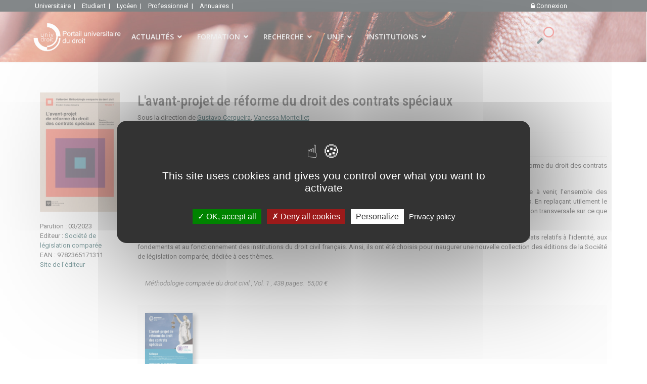

--- FILE ---
content_type: text/html; charset=utf-8
request_url: https://univ-droit.fr/recherche/actualites-de-la-recherche/parutions/47274-l-avant-projet-de-reforme-du-droit-des-contrats-speciaux
body_size: 29450
content:

<!doctype html>
<html lang="fr-fr" dir="ltr">
	<head>
		
		<meta name="viewport" content="width=device-width, initial-scale=1, shrink-to-fit=no">
		<meta charset="utf-8">
	<meta name="description" content="l'avant-projet de réforme du droit des contrats spéciaux, présentation de l'éditeur réunissant les actes du colloque qui s’est tenu à l’université ...">
	<meta name="generator" content="e-consultech generator engine 2022">
	<title>L'avant-projet de réforme du droit des contrats spéciaux - Portail Universitaire du droit</title>
	<link href="/images/favicon.ico" rel="icon" type="image/vnd.microsoft.icon">
	<link href="https://univ-droit.fr/resultats-de-votre-recherche?format=opensearch" rel="search" title="Portail universitaire du droit" type="application/opensearchdescription+xml">
<link href="/media/vendor/awesomplete/css/awesomplete.css?1.1.5" rel="stylesheet" />
	<link href="/media/vendor/joomla-custom-elements/css/joomla-alert.min.css?0.2.0" rel="stylesheet" />
	<link href="https://univ-droit.fr/plugins/content/dearflip/dflip/css/dflip.min.css?v=2.1.189" rel="stylesheet" />
	<link href="https://univ-droit.fr/plugins/content/uikit_enhanced/css/uikit.min.css" rel="stylesheet" />
	<link href="https://univ-droit.fr/plugins/content/uikit_enhanced/css/fontawesome.css" rel="stylesheet" />
	<link href="https://univ-droit.fr/plugins/content/uikit_enhanced/css/uikit.almost-flat.min.css" rel="stylesheet" />
	<link href="https://univ-droit.fr/plugins/content/uikit_enhanced/css/components/autocomplete.almost-flat.min.css" rel="stylesheet" />
	<link href="https://univ-droit.fr/plugins/content/uikit_enhanced/css/components/datepicker.almost-flat.min.css" rel="stylesheet" />
	<link href="https://univ-droit.fr/plugins/content/uikit_enhanced/css/components/form-advanced.almost-flat.min.css" rel="stylesheet" />
	<link href="https://univ-droit.fr/plugins/content/uikit_enhanced/css/components/form-file.almost-flat.min.css" rel="stylesheet" />
	<link href="https://univ-droit.fr/plugins/content/uikit_enhanced/css/components/form-password.almost-flat.min.css" rel="stylesheet" />
	<link href="https://univ-droit.fr/plugins/content/uikit_enhanced/css/components/form-select.almost-flat.min.css" rel="stylesheet" />
	<link href="https://univ-droit.fr/plugins/content/uikit_enhanced/css/components/htmleditor.almost-flat.min.css" rel="stylesheet" />
	<link href="https://univ-droit.fr/plugins/content/uikit_enhanced/css/components/slidenav.almost-flat.min.css" rel="stylesheet" />
	<link href="https://univ-droit.fr/plugins/content/uikit_enhanced/css/components/dotnav.almost-flat.min.css" rel="stylesheet" />
	<link href="https://univ-droit.fr/plugins/content/uikit_enhanced/css/components/slider.almost-flat.min.css" rel="stylesheet" />
	<link href="https://univ-droit.fr/plugins/content/uikit_enhanced/css/components/slideshow.almost-flat.min.css" rel="stylesheet" />
	<link href="https://univ-droit.fr/plugins/content/uikit_enhanced/css/components/accordion.almost-flat.min.css" rel="stylesheet" />
	<link href="https://univ-droit.fr/plugins/content/uikit_enhanced/css/components/placeholder.almost-flat.min.css" rel="stylesheet" />
	<link href="https://univ-droit.fr/plugins/content/uikit_enhanced/css/components/nestable.almost-flat.min.css" rel="stylesheet" />
	<link href="https://univ-droit.fr/plugins/content/uikit_enhanced/css/components/sortable.almost-flat.min.css" rel="stylesheet" />
	<link href="https://univ-droit.fr/plugins/content/uikit_enhanced/css/components/notify.almost-flat.min.css" rel="stylesheet" />
	<link href="https://univ-droit.fr/plugins/content/uikit_enhanced/css/components/progress.almost-flat.min.css" rel="stylesheet" />
	<link href="https://univ-droit.fr/plugins/content/uikit_enhanced/css/components/search.almost-flat.min.css" rel="stylesheet" />
	<link href="https://univ-droit.fr/plugins/content/uikit_enhanced/css/components/tooltip.almost-flat.min.css" rel="stylesheet" />
	<link href="https://univ-droit.fr/plugins/content/uikit_enhanced/css/components/upload.almost-flat.min.css" rel="stylesheet" />
	<link href="/media/cck/scripts/jquery-colorbox/styles/style0/colorbox.css" rel="stylesheet" />
	<link href="/templates/simplesimon/css/global.css" rel="stylesheet" />
	<link href="/media/cck/css/cck.css" rel="stylesheet" />
	<link href="/media/cck/css/cck.responsive.css" rel="stylesheet" />
	<link href="//fonts.googleapis.com/css?family=Roboto:100,100i,200,200i,300,300i,400,400i,500,500i,600,600i,700,700i,800,800i,900,900i&amp;subset=latin&amp;display=swap" rel="stylesheet" media="none" onload="media=&quot;all&quot;" />
	<link href="//fonts.googleapis.com/css?family=Roboto Condensed:100,100i,200,200i,300,300i,400,400i,500,500i,600,600i,700,700i,800,800i,900,900i&amp;subset=cyrillic&amp;display=swap" rel="stylesheet" media="none" onload="media=&quot;all&quot;" />
	<link href="//fonts.googleapis.com/css?family=Open Sans:100,100i,200,200i,300,300i,400,400i,500,500i,600,600i,700,700i,800,800i,900,900i&amp;subset=cyrillic&amp;display=swap" rel="stylesheet" media="none" onload="media=&quot;all&quot;" />
	<link href="/templates/shaper_helixultimate/css/bootstrap.min.css" rel="stylesheet" />
	<link href="/plugins/system/helixultimate/assets/css/system-j4.min.css" rel="stylesheet" />
	<link href="/media/system/css/joomla-fontawesome.min.css?b77a38c34c45435ea79d04f0dd941bad" rel="stylesheet" />
	<link href="/templates/shaper_helixultimate/css/template.css" rel="stylesheet" />
	<link href="/templates/shaper_helixultimate/css/presets/default.css" rel="stylesheet" />
	<link href="/templates/shaper_helixultimate/css/custom.css" rel="stylesheet" />
	<link href="/components/com_sppagebuilder/assets/css/animate.min.css?e55bde7d6e36ebf17ba0b8c1e80e4065" rel="stylesheet" />
	<link href="/components/com_sppagebuilder/assets/css/sppagebuilder.css?e55bde7d6e36ebf17ba0b8c1e80e4065" rel="stylesheet" />
	<link href="/components/com_sppagebuilder/assets/css/magnific-popup.css" rel="stylesheet" />
	<link href="/modules/mod_geekelasticsearch/assets/bootstrap-grid.min.css" rel="stylesheet" />
	<link href="/modules/mod_geekelasticsearch/assets/remodal/remodal.css" rel="stylesheet" />
	<link href="/modules/mod_geekelasticsearch/assets/remodal/remodal-default-theme.css" rel="stylesheet" />
	<link href="/modules/mod_geekelasticsearch/assets/style.css?v=5.7.1" rel="stylesheet" />
	<link href="/modules/mod_geekelasticsearch/assets/chosen/chosen.css" rel="stylesheet" />
	<style>/* Variation: joomla on cck68361_mainbody */
fieldset#cck68361_mainbody div.vertical div.cck_forms { float:left!important; width:100%!important; }
fieldset#cck68361_mainbody { border: 1px solid #dddddd; padding:20px 15px 20px 15px; margin:10px 0 15px 0; overflow:hidden; }
#cck68361_mainbody legend { font-weight:bold; padding:3px 5px 3px 5px }
</style>
	<style>li.last-target { padding-right:15px; }
.burger-icon>span { background-color:white;}</style>
	<style>body{font-family: 'Roboto', sans-serif;font-size: 13px;text-decoration: none;}
</style>
	<style>h1{font-family: 'Roboto Condensed', sans-serif;text-decoration: none;}
</style>
	<style>h2{font-family: 'Roboto Condensed', sans-serif;text-decoration: none;}
</style>
	<style>h3{font-family: 'Roboto Condensed', sans-serif;text-decoration: none;}
</style>
	<style>h4{font-family: 'Roboto Condensed', sans-serif;text-decoration: none;}
</style>
	<style>h5{font-family: 'Roboto Condensed', sans-serif;text-decoration: none;}
</style>
	<style>h6{font-family: 'Roboto Condensed', sans-serif;text-decoration: none;}
</style>
	<style>.sp-megamenu-parent > li > a, .sp-megamenu-parent > li > span, .sp-megamenu-parent .sp-dropdown li.sp-menu-item > a{font-family: 'Open Sans', sans-serif;font-size: 14px;text-decoration: none;}
</style>
	<style>.menu.nav-pills > li > a, .menu.nav-pills > li > span, .menu.nav-pills .sp-dropdown li.sp-menu-item > a{font-family: 'Open Sans', sans-serif;font-size: 14px;text-decoration: none;}
</style>
	<style>.logo-image {height:90px;}.logo-image-phone {height:90px;}</style>
	<style>@media(max-width: 992px) {.logo-image {height: 36px;}.logo-image-phone {height: 36px;}}</style>
	<style>@media(max-width: 576px) {.logo-image {height: 36px;}.logo-image-phone {height: 36px;}}</style>
	<style>.acteur-slide-item {  width:290px;  height:170px; } </style>
	<style>@media(min-width: 1400px) {.sppb-row-container { max-width: 1320px; }}</style>
	<style>#sp-topbar{ background-color:#071013;color:#FFFFFF;padding:2px 5%; }</style>
	<style>#sp-topbar a{color:#FFFFFF;}</style>
	<style>#sp-topbar a:hover{color:#FFFFFF;}</style>
	<style>#sp-header{ background-image:url("/images/recherche/background_recherche2023v3.jpg");background-repeat:no-repeat;background-size:inherit;background-attachment:fixed;background-position:100% 0;padding:0 5%; }</style>
	<style>#sp-main-body{ padding:0 5%; }</style>
	<style>#geek-search-358 .search-icon {
	padding: 30px 0 0 0;
	background: none;
}
#geek-search-358 .search-icon img {
	width: 34px;
}
#geek-search-358 .search-icon span {
	font-size: 16px;
	color: #999999;
}</style>
	<style>#geek-search-358 .search-results.img-top .result-item .img-intro,
#geek-search-modal-358 .search-results.img-top .result-item .img-intro { max-height:200px !important; }</style>
<script src="/media/vendor/jquery/js/jquery.min.js?3.7.1"></script>
	<script src="/media/legacy/js/jquery-noconflict.min.js?647005fc12b79b3ca2bb30c059899d5994e3e34d"></script>
	<script type="application/json" class="joomla-script-options new">{"data":{"breakpoints":{"tablet":991,"mobile":480},"header":{"stickyOffset":"450"}},"joomla.jtext":{"MOD_FINDER_SEARCH_VALUE":"Recherche &hellip;","JLIB_JS_AJAX_ERROR_OTHER":"Une erreur est survenue lors de la r\u00e9cup\u00e9ration des donn\u00e9es JSON : code de statut HTTP %s .","JLIB_JS_AJAX_ERROR_PARSE":"Une erreur d'analyse s'est produite lors du traitement des donn\u00e9es JSON suivantes : <br><code style=\"color:inherit;white-space:pre-wrap;padding:0;margin:0;border:0;background:inherit;\">%s<\/code>","ERROR":"Erreur","MESSAGE":"Message","NOTICE":"Annonce","WARNING":"Avertissement","JCLOSE":"Fermer","JOK":"OK","JOPEN":"Ouvrir"},"finder-search":{"url":"\/component\/finder\/?task=suggestions.suggest&format=json&tmpl=component&Itemid=885"},"system.paths":{"root":"","rootFull":"https:\/\/univ-droit.fr\/","base":"","baseFull":"https:\/\/univ-droit.fr\/"},"csrf.token":"36dd62876d6840d54cba7a32e1f9fec6","system.keepalive":{"interval":3540000,"uri":"\/component\/ajax\/?format=json"}}</script>
	<script src="/media/system/js/core.min.js?37ffe4186289eba9c5df81bea44080aff77b9684"></script>
	<script src="/media/vendor/bootstrap/js/bootstrap-es5.min.js?5.3.2" nomodule defer></script>
	<script src="/media/system/js/showon-es5.min.js?0e293ba9dec283752e25f4e1d5eb0a6f8c07d3be" defer nomodule></script>
	<script src="/media/system/js/keepalive-es5.min.js?4eac3f5b0c42a860f0f438ed1bea8b0bdddb3804" defer nomodule></script>
	<script src="/media/com_finder/js/finder-es5.min.js?e6d3d1f535e33b5641e406eb08d15093e7038cc2" nomodule defer></script>
	<script src="/media/system/js/messages-es5.min.js?c29829fd2432533d05b15b771f86c6637708bd9d" nomodule defer></script>
	<script src="/media/vendor/bootstrap/js/popover.min.js?5.3.2" type="module"></script>
	<script src="/media/system/js/keepalive.min.js?9f10654c2f49ca104ca0449def6eec3f06bd19c0" type="module"></script>
	<script src="/media/system/js/showon.min.js?f79c256660e2c0ca2179cf7f3168ea8143e1af82" type="module"></script>
	<script src="/media/vendor/bootstrap/js/toast.min.js?5.3.2" type="module"></script>
	<script src="/media/vendor/bootstrap/js/tab.min.js?5.3.2" type="module"></script>
	<script src="/media/vendor/bootstrap/js/scrollspy.min.js?5.3.2" type="module"></script>
	<script src="/media/vendor/bootstrap/js/dropdown.min.js?5.3.2" type="module"></script>
	<script src="/media/vendor/bootstrap/js/offcanvas.min.js?5.3.2" type="module"></script>
	<script src="/media/vendor/bootstrap/js/modal.min.js?5.3.2" type="module"></script>
	<script src="/media/vendor/bootstrap/js/collapse.min.js?5.3.2" type="module"></script>
	<script src="/media/vendor/bootstrap/js/carousel.min.js?5.3.2" type="module"></script>
	<script src="/media/vendor/bootstrap/js/button.min.js?5.3.2" type="module"></script>
	<script src="/media/vendor/bootstrap/js/alert.min.js?5.3.2" type="module"></script>
	<script src="/media/vendor/awesomplete/js/awesomplete.min.js?1.1.5" defer></script>
	<script src="/media/com_finder/js/finder.min.js?a2c3894d062787a266d59d457ffba5481b639f64" type="module"></script>
	<script src="/media/system/js/messages.min.js?7f7aa28ac8e8d42145850e8b45b3bc82ff9a6411" type="module"></script>
	<script src="https://univ-droit.fr/plugins/content/dearflip/dflip/js/dflip.min.js?v=2.1.189"></script>
	<script src="https://univ-droit.fr/plugins/content/uikit_enhanced/js/uikit.min.js"></script>
	<script src="https://univ-droit.fr/plugins/content/uikit_enhanced/js/components/grid.min.js"></script>
	<script src="https://univ-droit.fr/plugins/content/uikit_enhanced/js/components/grid-parallax.min.js"></script>
	<script src="https://univ-droit.fr/plugins/content/uikit_enhanced/js/components/pagination.min.js"></script>
	<script src="https://univ-droit.fr/plugins/content/uikit_enhanced/js/components/lightbox.min.js"></script>
	<script src="https://univ-droit.fr/plugins/content/uikit_enhanced/js/components/slideset.min.js"></script>
	<script src="https://univ-droit.fr/plugins/content/uikit_enhanced/js/components/autocomplete.min.js"></script>
	<script src="https://univ-droit.fr/plugins/content/uikit_enhanced/js/components/datepicker.min.js"></script>
	<script src="https://univ-droit.fr/plugins/content/uikit_enhanced/js/components/form-password.min.js"></script>
	<script src="https://univ-droit.fr/plugins/content/uikit_enhanced/js/components/form-select.min.js"></script>
	<script src="https://univ-droit.fr/plugins/content/uikit_enhanced/js/components/htmleditor.min.js"></script>
	<script src="https://univ-droit.fr/plugins/content/uikit_enhanced/js/components/slider.min.js"></script>
	<script src="https://univ-droit.fr/plugins/content/uikit_enhanced/js/components/slideshow.min.js"></script>
	<script src="https://univ-droit.fr/plugins/content/uikit_enhanced/js/components/accordion.min.js"></script>
	<script src="https://univ-droit.fr/plugins/content/uikit_enhanced/js/components/nestable.min.js"></script>
	<script src="https://univ-droit.fr/plugins/content/uikit_enhanced/js/components/sortable.min.js"></script>
	<script src="https://univ-droit.fr/plugins/content/uikit_enhanced/js/components/notify.min.js"></script>
	<script src="https://univ-droit.fr/plugins/content/uikit_enhanced/js/components/search.min.js"></script>
	<script src="https://univ-droit.fr/plugins/content/uikit_enhanced/js/components/tooltip.min.js"></script>
	<script src="https://univ-droit.fr/plugins/content/uikit_enhanced/js/components/upload.min.js"></script>
	<script src="/media/cck/js/cck.core.min.js?79781a9e98bf1969c80c9b5c263c50e5"></script>
	<script src="/media/cck/scripts/jquery-colorbox/js/jquery.colorbox-min.js"></script>
	<script src="/templates/shaper_helixultimate/js/main.js"></script>
	<script src="/templates/shaper_helixultimate/js/custom.js"></script>
	<script src="/components/com_sppagebuilder/assets/js/jquery.parallax.js?e55bde7d6e36ebf17ba0b8c1e80e4065"></script>
	<script src="/components/com_sppagebuilder/assets/js/sppagebuilder.js?e55bde7d6e36ebf17ba0b8c1e80e4065" defer></script>
	<script src="/modules/mod_tacookies/js/tarteaucitron.js"></script>
	<script src="/modules/mod_tacookies/js/tarteaucitron.services.js"></script>
	<script src="/modules/mod_tacookies/js/advertising.js"></script>
	<script src="/components/com_sppagebuilder/assets/js/jquery.magnific-popup.min.js"></script>
	<script src="/components/com_sppagebuilder/assets/js/addons/recaptcha.js"></script>
	<script src="/modules/mod_geekelasticsearch/assets/remodal/remodal.js"></script>
	<script src="/modules/mod_geekelasticsearch/assets/mustache.min.js"></script>
	<script src="/modules/mod_geekelasticsearch/assets/jquery.twbsPagination.min.js"></script>
	<script src="/modules/mod_geekelasticsearch/assets/script.js?v=5.7.1"></script>
	<script src="/modules/mod_geekelasticsearch/assets/chosen/chosen.jquery.min.js"></script>
	<script>JCck.Core.baseURI = "";</script>
	<script>JCck.Core.sourceURI = "https://univ-droit.fr";</script>
	<script>jQuery(document).ready(function($){ $("a[rel='colorBox5413']").colorbox({}); });</script>
	<script>template="shaper_helixultimate";</script>
	<script>
tarteaucitron.init({
    "privacyUrl": "mentions-legales", /* Privacy policy url */

    "hashtag": "#univdroit", /* Open the panel with this hashtag */
    "cookieName": "univdroit", /* Cookie name */

    "orientation": "middle", /* Banner position (top - bottom - middle - popup) */

    "groupServices": true, /* Group services by category */

    "showAlertSmall": false, /* Show the small banner on bottom right */
    "cookieslist": true, /* Show the cookie list */
	
    "showIcon": false, /* Show cookie icon to manage cookies */"iconSrc": "/modules/mod_tacookies/small_cookies.png", /* Optionnal: URL or base64 encoded image */
	"iconPosition": "BottomLeft", /* Position of the icon between BottomRight, BottomLeft, TopRight and TopLeft */

    "adblocker": true, /* Show a Warning if an adblocker is detected */

    "DenyAllCta" : true, /* Show the deny all button */
    "AcceptAllCta" :true, /* Show the accept all button when highPrivacy on */
    "highPrivacy": true, /* HIGHLY RECOMMANDED Disable auto consent */

    "handleBrowserDNTRequest": false, /* If Do Not Track == 1, disallow all */

    "removeCredit": true, /* Remove credit link */
    "moreInfoLink": false, /* Show more info link */
    "useExternalCss": false, /* If false, the tarteaucitron.css file will be loaded */

    //"cookieDomain": ".my-multisite-domain.fr", /* Shared cookie for subdomain website */

    "readmoreLink": "", /* Change the default readmore link pointing to tarteaucitron.io */
    
    "mandatory": true /* Show a message about mandatory cookies */
});

</script>
	<script>tarteaucitron.services.mycustomservice = {
  "key": "mycustomservice",
  "type": "ads|analytic|api|comment|other|social|support|video",
  "name": "MyCustomService",
  "needConsent": true,
  "cookies": ['cookie', 'cookie2'],
  "readmoreLink": "/custom_read_more", // If you want to change readmore link
  "js": function () {
    "use strict";
    // When user allow cookie
  },
  "fallback": function () {
    "use strict";
    // when use deny cookie
  }
};</script>
	<script>
		tarteaucitron.user.gajsUa = 'UA-85349167-1';
        tarteaucitron.user.gajsMore = function () { /* add here your optionnal _ga.push() */ };
        (tarteaucitron.job = tarteaucitron.job || []).push('gajs');
		
	
        tarteaucitron.user.googleFonts = 'Roboto';
        (tarteaucitron.job = tarteaucitron.job || []).push('googlefonts');
	(tarteaucitron.job = tarteaucitron.job || []).push('youtube');(tarteaucitron.job = tarteaucitron.job || []).push('youtubeapi'); (tarteaucitron.job = tarteaucitron.job || []).push('facebook'); (tarteaucitron.job = tarteaucitron.job || []).push('twitter'); (tarteaucitron.job = tarteaucitron.job || []).push('twitterwidgetsapi'); (tarteaucitron.job = tarteaucitron.job || []).push('twittertimeline'); (tarteaucitron.job = tarteaucitron.job || []).push('linkedin'); (tarteaucitron.job = tarteaucitron.job || []).push('vimeo');</script>
	<script>jQuery(function($){

			var addonId 				= $("#sppb-addon-1671178212237"),
					prentSectionId	= addonId.parent().closest("section");

			if($("#sppb-addon-1671178212237").find(".optintype-popup").length !== 0 && $("body:not(.layout-edit)").length !== 0){
					//prentSectionId.hide();
					$("#sppb-addon-1671178212237").hide();
			}

			if($("#sppb-addon-1671178212237").find(".optintype-popup").length !== 0 && $("body:not(.layout-edit)").length !== 0){
				//var parentSection 	= $("#sppb-addon-1671178212237").parent().closest("section"),
				var addonWidth 			= addonId.parent().outerWidth(),
						optin_timein		= 2000,
						optin_timeout		= 10000,
						prentSectionId	= ".com-sppagebuilder:not(.layout-edit) #" + addonId.attr("id");

					window.addEventListener("load", () => {	
					setTimeout(() => {
						$("#sppb-addon-1671178212237").show();
						$.magnificPopup.open({
							
							items: {
								src: "<div class=\"sppb-optin-form-popup-wrap\" \">"+$(addonId)[0].outerHTML + "</div>"
								//src: "<div style=\"width:+"addonWidth"+\">" + $(addonId)[0].outerHTML + "</div>"
							},
							type: "inline",
									mainClass: "mfp-fade",
									disableOn: function() {
									return true;
								},
							callbacks: {
								open: () => {
									if(optin_timeout){
									setTimeout(() => {	
										$("#sppb-addon-1671178212237").magnificPopup("close");
									}, optin_timeout);
									}
								},
								
								close: () => {
									$("#sppb-addon-wrapper-1671178212237").hide();
								}
							}
						});
					}, optin_timein);
				}); //window
			};
		})</script>
	<script>
	jQuery(function ($) {
		initChosen();
		$("body").on("subform-row-add", initChosen);

		function initChosen(event, container)
		{
			container = container || document;
			var lists = $(container).find(".geek-search .chosen-list"); 
			if(lists.length){
				lists.chosen({"disable_search_threshold":0,"placeholder_text_multiple":"S\u00e9lectionnez des options","search_contains":true,"allow_single_deselect":true,"placeholder_text_single":"S\u00e9lectionner une option","no_results_text":"S\u00e9lectionner une option"}).change(function(){
					$(this).next(".chzn-container").find(".chzn-choices").find("li.search-choice").each(function(){
						var text = $(this).find("span").text();
						$(this).find("span").text(text.replace(/\+\-\-/g, ""));
					});
				});
			}
		}
	});
	</script>
	<script>
	(function($){
		$(document).ready(function(){
			new geekElasticSearch('geek-search-358', {"moduleId":358,"token":"36dd62876d6840d54cba7a32e1f9fec6","rssUrl":"\/elasticsearch?format=feed","baseUrl":"","sef":1,"sefRewrite":1,"sefSuffix":0,"esVersion":"7","es6Type":"joomlageek","endpoint":"\/elasticsearch","indirectRequest":1,"user":"","pass":"","index":"univdroit","systemNow":"2026-01-24 09:50:49","logSearch":1,"search":{"catFilterType":1,"includeChild":1,"searchButton":1,"instantSearch":1,"globalReset":0,"searchSuggest":0,"minSearchWord":6,"useAnchor":1,"linkAnchor":1,"types":[],"searchPhrase":"all","multiwordWildcard":"and","fuzzyMaxExpansions":2,"boost":{"title":1.7,"body":0.7,"meta":1.2,"path":2,"misc":0.3}},"result":{"autoPopulate":0,"rssIcon":0,"paginationTop":"results","paginationBottom":"more","pageSize":10,"pages":5,"btnMoreInfo":1,"btnMoreCenter":1,"btnMoreFull":1,"descriptionLength":500,"showImage":0,"noImage":"media\/com_geekelasticsearch\/images\/no-image.png","showLink":1,"linkTarget":"_self","showDate":0,"dateField":"created","dateFormat":"%d-%m-%Y","showPrice":0,"priceField":"list","priceFormat":"$%d USD","priceThousandSeparator":".","priceDecimalSeparator":",","priceDecimalNum":2,"highlight":0,"highlightSelector":"div.article-details","additionalInfo":1,"fieldExclude":["language","publish_date","type","author"],"fieldLabels":{"article_category":"Cat\u00e9gories","author":"Autheur","language":"Language","publish_date":"Date","tags":"Tags","type":"Type","Balises":"Sp\u00e9cialit\u00e9s \/ Th\u00e8mes","classement":"Documents scientifiques"},"fieldContents":[],"columns":1},"aggregations":[{"field":"article_category","label":"article_category"},{"field":"tags","label":"tags"},{"field":"classement","label":"classement"}],"aggregationSize":10,"aggregationOrder":"count_desc","orderby":"relevance","languageTexts":{"MOD_GEEKELASTICSEARCH_FIRST_PAGE":"Premi\u00e8re","MOD_GEEKELASTICSEARCH_PREV_PAGE":"Pr\u00e9c\u00e9dente","MOD_GEEKELASTICSEARCH_NEXT_PAGE":"Suivante","MOD_GEEKELASTICSEARCH_SHOW_MORE":"Voir plus %s","MOD_GEEKELASTICSEARCH_LAST_PAGE":"Derni\u00e8re","MOD_GEEKELASTICSEARCH_LOADING":"Chargement...","MOD_GEEKELASTICSEARCH_TOTAL_RESULTS":"%d r\u00e9sultats.","MOD_GEEKELASTICSEARCH_MORE_FILTER_OPTIONS":"Voir plus","MOD_GEEKELASTICSEARCH_REMOVE_FILTER":"Supprimer"},"filters":[],"categories":[],"categoryTree":[],"categoryLimit":0});
		});
	})(jQuery);
	</script>
	<link rel="stylesheet" href="/modules/mod_actu_slide/css/actu_slide.css" type="text/css" />
	<link rel="stylesheet" href="/modules/mod_formarecherche/css/style.css" type="text/css" />
			</head>
	<body class="site helix-ultimate hu com_content com-content view-article layout-shaper_helixultimate:parutions task-none itemid-1127 fr-fr ltr sticky-header layout-fluid offcanvas-init offcanvs-position-right">

		
		
		<div class="body-wrapper">
			<div class="body-innerwrapper">
								
<section id="sp-topbar" >

				
	
<div class="row">
	<div id="sp-top2" class="col-6 col-sm-6 col-md-6 col-lg-10 d-none d-sm-none d-md-block"><div class="sp-column "><div class="sp-module  hz-menu"><div class="sp-module-content">
<div id="mod-custom215" class="mod-custom custom">
    <a style="padding:0 5px; font-weight:400; float:left; display:inline-block;" href="/acces-espace-reserve">Universitaire&nbsp;&nbsp;|&nbsp;</a>
<a style="padding:0 5px; font-weight:400; float:left; display:inline-block;" href="/etudiant-en-droit">Etudiant&nbsp;&nbsp;|&nbsp;</a>
<!--<a style="padding:0 5px;font-weight:400; float:left; display:inline-block;" href="/index.php">univ-droit&nbsp;&nbsp;|&nbsp;</a>-->
<a style="padding:0 5px; font-weight:400; float:left; display:inline-block;" href="/terminale">Lycéen&nbsp;&nbsp;|&nbsp;</a>
<a style="padding:0 5px; font-weight:400; float:left; display:inline-block;" href="/professionnels">Professionnel&nbsp;&nbsp;|&nbsp;</a> 
<!--<a style="padding:0 5px; font-weight:400; float:left; display:inline-block;" href="#">Formation&nbsp;&nbsp;|&nbsp;</a>-->
<!--<a style="padding:0 5px; font-weight:400; float:left; display:inline-block;" href="#">Recherche&nbsp;&nbsp;|&nbsp;</a>-->
<!--<a style="padding:0 5px; font-weight:400; float:left; display:inline-block;" href="#">Cours UNJF&nbsp;&nbsp;|&nbsp;</a>-->
<a style="padding:0 5px; font-weight:400; float:left; display:inline-block;" href="/annuaires">Annuaires&nbsp;&nbsp;|&nbsp;</a></div>
</div></div></div></div><div id="sp-top3" class="col-6 col-sm-6 col-md-6 col-lg-2 "><div class="sp-column align-right"><div class="sp-module "><div class="sp-module-content">
<div id="mod-custom351" class="mod-custom custom">
    <a style="padding: 0 8px; font-weight: 400; float: left; display: inline-block;" href="/acces-espace-reserve"><i class="uk-icon-lock"></i> Connexion</a></div>
</div></div></div></div></div>
				
	</section>

<header id="sp-header" class="header-recherche">

				
	
<div class="row">
	<div id="sp-logo" class="col-3 col-sm-3 col-md-3 col-lg-2 "><div class="sp-column  d-flex align-items-center"><div class="logo"><a href="/">
				<img class='logo-image '
					srcset='https://univ-droit.fr/images/logo_vecto_rectangulairev2_white.svg 1x'
					src='https://univ-droit.fr/images/logo_vecto_rectangulairev2_white.svg'
					height='90px'
					alt='Portail Universitaire du droit'
				/>
				</a></div></div></div><div id="sp-menu" class="col-6 col-sm-6 col-md-6 col-lg-8 "><div class="sp-column align-left d-flex align-items-center justify-content-end"><nav class="sp-megamenu-wrapper d-flex" role="navigation"><a id="offcanvas-toggler" aria-label="Menu" class="offcanvas-toggler-right d-flex d-lg-none" href="#"><div class="burger-icon" aria-hidden="true"><span></span><span></span><span></span></div></a><ul class="sp-megamenu-parent menu-animation-fade-up d-none d-lg-block"><li class="sp-menu-item sp-has-child"><a   href="#"  >ACTUALITÉS</a><div class="sp-dropdown sp-dropdown-main sp-dropdown-mega sp-menu-full container" style=""><div class="sp-dropdown-inner"><div class="row"><div class="col-sm-3"><ul class="sp-mega-group"><li class="item-993 menu_item item-header"><span  class="sp-group-title sp-menu-heading"  >Recherche</span><ul class="sp-mega-group-child sp-dropdown-items"><li class="sp-menu-item alias-parent-active"><a   href="/recherche/actualites-de-la-recherche"  >Manifestations scientifiques</a></li><li class="sp-menu-item"><a   href="/recherche/actualites-de-la-recherche/appels"  >Appels en cours</a></li><li class="sp-menu-item active"><a   href="/recherche/actualites-de-la-recherche/parutions"  >Parutions</a></li></ul></li><li class="item-1062 menu_item item-header"><span  class="sp-group-title sp-menu-heading"  >Enseignement</span><ul class="sp-mega-group-child sp-dropdown-items"><li class="sp-menu-item"><a   href="/actualites-des-formations"  >Actualités des formations</a></li></ul></li><li class="item-1063 menu_item item-header"><span  class="sp-group-title sp-menu-heading"  >Vie académique</span><ul class="sp-mega-group-child sp-dropdown-items"><li class="sp-menu-item"><a   href="/recherche/actualites-de-la-recherche/vie-academique"  >Concours, qualifications, recrutements</a></li><li class="sp-menu-item"><a   href="/recrutements"  >Postes d'enseignants-chercheurs</a></li><li class="sp-menu-item"><a   href="/recrutements/ater"  >Postes d'ATER</a></li><li class="sp-menu-item"><a   href="/recrutement/contractuels"  >Emplois contractuels</a></li><li class="sp-menu-item"><a   href="/recrutement/recrutement-hors-universites"  >Emplois hors universités</a></li></ul></li></ul></div><div class="col-sm-3"><ul class="sp-mega-group"><li class="item-1064 menu_item item-header"><span  class="sp-group-title sp-menu-heading"  >Institutions et facultés de droit</span><ul class="sp-mega-group-child sp-dropdown-items"><li class="sp-menu-item"><a   href="/actualites-des-facultes"  >Actualités des facultés de droit</a></li><li class="sp-menu-item"><a   href="/journees-portes-ouvertes"  >Les JPO</a></li></ul></li><li class="item-1056 menu_item item-header"><span  class="sp-group-title sp-menu-heading"  >Rester informé</span><ul class="sp-mega-group-child sp-dropdown-items"><li class="sp-menu-item"><a   href="/nous-suivre"  >Flux RSS &amp; Canaux d'information</a></li><li class="sp-menu-item"><a   href="/abonnements"  >Newsletter</a></li></ul></li></ul></div><div class="col-sm-6"><ul class="sp-mega-group"><li class="item-278 module "><div class="sp-module "><div class="sp-module-content">	
	
		<div data-uk-slideset="{default: 1, small: 1, medium: 2, large: 2 , infinite: true, animation: 'slide-horizontal', duration: 250, autoplay:true, autoplayInterval: 8000, center:true, activecls:'center' }"> 
		
		<ul class="uk-grid uk-slideset"> <!--ul-->
						
				
				
				<li>
					
					<figure class="actuslide uk-overlay uk-overlay-hover">	
											<div class="acteur-slide-item " style="background-image: url('https://univ-droit.fr/docs/recherche/actus/illustrations/60597/affiche-dumping.jpg')">	
											<div class="slideset-date">						<!--<span class="slideset-semaine">lundi</span> -->
						<span class="slideset-jour">26</span>
						<span class="slideset-mois">jan.</span>
						<span class="slideset-an">2026</span>
						</div>
					 
					</div>	<!--end slide-item-->
					<!--<figcaption class="uk-overlay-panel uk-overlay-background color44 uk-overlay-bottom uk-overlay-slide-bottom">-->
				
																																																							<h3 class="manif_type color44" >Colloque</h3>
					<h4 class="manif_title">Dumping dans le transport Transmanche</h4>
											<p class="manif_content">Colloque organisé par le LARJ, ULCO sous la direction scientifique des Professeurs Sarah Laval et Daniel Fasquelle, membres du LARJ...</p>
											<a href="/recherche/actualites-de-la-recherche/manifestations/60597-dumping-dans-le-transport-transmanche" class="manif-button btn btn-primary">En savoir plus</a>
					<!--</figcaption>-->
										</figure>
					
					
				</li> <!-- fin li -->
								
				
				
				<li>
					
					<figure class="actuslide uk-overlay uk-overlay-hover">	
											<div class="acteur-slide-item " style="background-image: url('https://univ-droit.fr/docs/recherche/actus/illustrations/60598/louis-marin.jpg')">	
											<div class="slideset-date">						<!--<span class="slideset-semaine">lundi</span> -->
						<span class="slideset-jour">26</span>
						<span class="slideset-mois">jan.</span>
						<span class="slideset-an">2026</span>
						</div>
					 
					</div>	<!--end slide-item-->
					<!--<figcaption class="uk-overlay-panel uk-overlay-background color44 uk-overlay-bottom uk-overlay-slide-bottom">-->
				
																																																							<h3 class="manif_type color44" >Journée d'étude</h3>
					<h4 class="manif_title">Louis Marin (1871-1960), une vie entre science et politique</h4>
											<p class="manif_content">Journée d’étude organisée par l'IRM, Université de Bordeaux sous la direction scientifique de Laetitia Guerlain, Pr  d’Histoire du droit, Université de Bordeaux, IRM/IUF et...</p>
											<a href="/recherche/actualites-de-la-recherche/manifestations/60598-louis-marin-1871-1960-une-vie-entre-science-et-politique" class="manif-button btn btn-primary">En savoir plus</a>
					<!--</figcaption>-->
										</figure>
					
					
				</li> <!-- fin li -->
								
				
				
				<li>
					
					<figure class="actuslide uk-overlay uk-overlay-hover">	
											<div class="acteur-slide-item " style="background-image: url('https://univ-droit.fr/docs/recherche/actus/illustrations/60642/europe-lunion-qui-fait-la-force.png')">	
											<div class="slideset-date">						<!--<span class="slideset-semaine">lundi</span> -->
						<span class="slideset-jour">26</span>
						<span class="slideset-mois">jan.</span>
						<span class="slideset-an">2026</span>
						</div>
					 
					</div>	<!--end slide-item-->
					<!--<figcaption class="uk-overlay-panel uk-overlay-background color44 uk-overlay-bottom uk-overlay-slide-bottom">-->
				
																																																							<h3 class="manif_type color44" >Conférence</h3>
					<h4 class="manif_title">Europe : l'Union fait la force... dans la diversité</h4>
											<p class="manif_content">Conférence organisée par le CERDACFF, Faculté de droit, Université Côte d'Azur sous la direction scientifique du Professeur Marc Guerrini, Professeur de droit public d'Université...</p>
											<a href="/recherche/actualites-de-la-recherche/manifestations/60642-europe-lunion-fait-la-force-dans-la-diversite" class="manif-button btn btn-primary">En savoir plus</a>
					<!--</figcaption>-->
										</figure>
					
					
				</li> <!-- fin li -->
								
				
				
				<li>
					
					<figure class="actuslide uk-overlay uk-overlay-hover">	
											<div class="acteur-slide-item " style="background-image: url('https://univ-droit.fr/docs/recherche/actus/illustrations/60641/modernisation-syst-de-sante.jpg')">	
											<div class="slideset-date">						<!--<span class="slideset-semaine">lundi</span> -->
						<span class="slideset-jour">26</span>
						<span class="slideset-mois">jan.</span>
						<span class="slideset-an">2026</span>
						</div>
					 
					</div>	<!--end slide-item-->
					<!--<figcaption class="uk-overlay-panel uk-overlay-background color44 uk-overlay-bottom uk-overlay-slide-bottom">-->
				
																																																							<h3 class="manif_type color44" >Conférence</h3>
					<h4 class="manif_title">Les dix ans de la loi de modernisation de notre système de santé</h4>
											<p class="manif_content">Conférence organisée par les étudiants du Master 2 Activités de Santé et Responsabilités  ASR  de la Faculté de Droit, Economie et Gestion, Université Paris Cité en partenariat...</p>
											<a href="/recherche/actualites-de-la-recherche/manifestations/60641-les-dix-ans-de-la-loi-de-modernisation-de-notre-systeme-de-sante" class="manif-button btn btn-primary">En savoir plus</a>
					<!--</figcaption>-->
										</figure>
					
					
				</li> <!-- fin li -->
								
				
				
				<li>
					
					<figure class="actuslide uk-overlay uk-overlay-hover">	
											<div class="acteur-slide-item " style="background-image: url('https://univ-droit.fr/docs/recherche/actus/illustrations/60643/1768986445526.jpg')">	
											<div class="slideset-date">						<!--<span class="slideset-semaine">mardi</span> -->
						<span class="slideset-jour">27</span>
						<span class="slideset-mois">jan.</span>
						<span class="slideset-an">2026</span>
						</div>
					 
					</div>	<!--end slide-item-->
					<!--<figcaption class="uk-overlay-panel uk-overlay-background color44 uk-overlay-bottom uk-overlay-slide-bottom">-->
				
																																																							<h3 class="manif_type color44" >Colloque</h3>
					<h4 class="manif_title">La souveraineté économique</h4>
											<p class="manif_content">Colloque organisé conjointement par le Conseil d’État et la Cour des comptes ...</p>
											<a href="/recherche/actualites-de-la-recherche/manifestations/60643-la-souverainete-economique-2" class="manif-button btn btn-primary">En savoir plus</a>
					<!--</figcaption>-->
										</figure>
					
					
				</li> <!-- fin li -->
								
				
				
				<li>
					
					<figure class="actuslide uk-overlay uk-overlay-hover">	
											<div class="acteur-slide-item " style="background-image: url('https://univ-droit.fr/docs/recherche/actus/illustrations/60473/la-finance-verte.jpg')">	
											<div class="slideset-date">						<!--<span class="slideset-semaine">mardi</span> -->
						<span class="slideset-jour">27</span>
						<span class="slideset-mois">jan.</span>
						<span class="slideset-an">2026</span>
						</div>
					 
					</div>	<!--end slide-item-->
					<!--<figcaption class="uk-overlay-panel uk-overlay-background color44 uk-overlay-bottom uk-overlay-slide-bottom">-->
				
																																																							<h3 class="manif_type color44" >Conférence</h3>
					<h4 class="manif_title">La finance verte : espoirs et lourdeurs</h4>
											<p class="manif_content">Conférence organisée par le CMH et le CEDAG, Université Paris Cité...</p>
											<a href="/recherche/actualites-de-la-recherche/manifestations/60473-la-finance-verte-espoirs-et-lourdeurs" class="manif-button btn btn-primary">En savoir plus</a>
					<!--</figcaption>-->
										</figure>
					
					
				</li> <!-- fin li -->
								
				
				
				<li>
					
					<figure class="actuslide uk-overlay uk-overlay-hover">	
											<div class="acteur-slide-item " style="background-image: url('https://univ-droit.fr/docs/recherche/actus/illustrations/60644/mettre-en-scene.jpg')">	
											<div class="slideset-date">						<!--<span class="slideset-semaine">mercredi</span> -->
						<span class="slideset-jour">28</span>
						<span class="slideset-mois">jan.</span>
						<span class="slideset-an">2026</span>
						</div>
					 
					</div>	<!--end slide-item-->
					<!--<figcaption class="uk-overlay-panel uk-overlay-background color44 uk-overlay-bottom uk-overlay-slide-bottom">-->
				
																																																							<h3 class="manif_type color44" >Conférence</h3>
					<h4 class="manif_title">Mettre en scène le Conseil d'État</h4>
											<p class="manif_content">Table Ronde organisée par l'IRJS, Université Paris Panthéon Sorbonne sous la responsabilité scientifique de Pascale Gonod, Professeure de droit à l'Université Paris 1 Panthéon Sorbonne ...</p>
											<a href="/recherche/actualites-de-la-recherche/manifestations/60644-mettre-en-scene-le-conseil-detat" class="manif-button btn btn-primary">En savoir plus</a>
					<!--</figcaption>-->
										</figure>
					
					
				</li> <!-- fin li -->
								
				
				
				<li>
					
					<figure class="actuslide uk-overlay uk-overlay-hover">	
											<div class="acteur-slide-item " style="background-image: url('https://univ-droit.fr/docs/recherche/actus/illustrations/60603/la-sante-face-aux-droits-fondamentaux.jpg')">	
											<div class="slideset-date">						<!--<span class="slideset-semaine">jeudi</span> -->
						<span class="slideset-jour">29</span>
						<span class="slideset-mois">jan.</span>
						<span class="slideset-an">2026</span>
						</div>
					 
					</div>	<!--end slide-item-->
					<!--<figcaption class="uk-overlay-panel uk-overlay-background color44 uk-overlay-bottom uk-overlay-slide-bottom">-->
				
																																																							<h3 class="manif_type color44" >Colloque</h3>
					<h4 class="manif_title">La santé face aux droits et libertés fondamentaux</h4>
											<p class="manif_content">Colloque organisé par l'EDPL et le CRDMS, Faculté de droit, Université Lyon 3...</p>
											<a href="/recherche/actualites-de-la-recherche/manifestations/60603-la-sante-face-aux-droits-et-libertes-fondamentaux" class="manif-button btn btn-primary">En savoir plus</a>
					<!--</figcaption>-->
										</figure>
					
					
				</li> <!-- fin li -->
								
		
		</ul><!-- fin ul -->
		
				
		<!-- if ($params->get('navigo') == 1)<ul class="uk-slideset-nav uk-dotnav uk-flex-center">...</ul> -->
		</div> <!-- fin slideset -->
		
		


	



	

</div></div></li></ul></div></div></div></div></li><li class="sp-menu-item sp-has-child"><a   href="#"  >FORMATION</a><div class="sp-dropdown sp-dropdown-main sp-dropdown-mega sp-menu-full container" style=""><div class="sp-dropdown-inner"><div class="row"><div class="col-sm-4"><ul class="sp-mega-group"><li class="item-352 module "><div class="sp-module "><div class="sp-module-content"><div class="mod-sppagebuilder  sp-page-builder" data-module_id="352">
	<div class="page-content">
		<section id="section-id-66e22c5b-0741-478f-828e-8707676ed0c7" class="sppb-section" ><div class="sppb-row-overlay"></div><div class="sppb-row-container"><div class="sppb-row sppb-no-gutter"><div class="sppb-row-column  " id="column-wrap-id-af2b89b0-cb69-4f10-9a1d-0b10eed7fcae"><div id="column-id-af2b89b0-cb69-4f10-9a1d-0b10eed7fcae" class="sppb-column " ><div class="sppb-column-addons"><div id="sppb-addon-wrapper-1727950036902" class="sppb-addon-wrapper  addon-root-module"><div id="sppb-addon-1727950036902" class="clearfix  "     ><div class="sppb-addon sppb-addon-module "><div class="sppb-addon-content">


<div style="margin: 20px 0;">
<form method="POST" class="formasearch" action="/formations?layout=shaper_helixultimate:diplomes2022">

	<input type="search" name="keywords" id="keywords" value="" maxlength="400" size="0" placeholder="Formations...">
	<input type="hidden" name="foad" id="foad" value="0">
	<input type="hidden" name="initial" id="initial" value="0">
	<button type="submit"><i class="fa fa-search"></i></button>
	
	
</form>
</div></div></div><style type="text/css">#sppb-addon-1727950036902{
box-shadow: 0 0 0 0 #FFFFFF;
}#sppb-addon-1727950036902{
}
@media (max-width: 1199.98px) {#sppb-addon-1727950036902{}}
@media (max-width: 991.98px) {#sppb-addon-1727950036902{}}
@media (max-width: 767.98px) {#sppb-addon-1727950036902{}}
@media (max-width: 575.98px) {#sppb-addon-1727950036902{}}#sppb-addon-wrapper-1727950036902{
}#sppb-addon-1727950036902 .sppb-addon-title{
}</style><style type="text/css"></style></div></div><div id="sppb-addon-wrapper-77505a63-2c01-410b-9d55-f88a550bb9a3" class="sppb-addon-wrapper  addon-root-raw-html"><div id="sppb-addon-77505a63-2c01-410b-9d55-f88a550bb9a3" class="clearfix  "     ><div class="sppb-addon sppb-addon-raw-html "><div class="sppb-addon-content"><div style="background:rgba(255,255,255,0.65); color:#121212; font-size:1.2em; padding:12px 16px; margin: 10px 0px; font-weight:500;">
			<p style="text-align:center">Vous recherchez une formation en droit ou en science politique ?<br/>univ-droit présente les diplômes et formations dispensés dans les facultés de droit et les IPAG.</p>
		</div></div></div><style type="text/css">#sppb-addon-77505a63-2c01-410b-9d55-f88a550bb9a3{
box-shadow: 0 0 0 0 #FFFFFF;
}#sppb-addon-77505a63-2c01-410b-9d55-f88a550bb9a3{
}
@media (max-width: 1199.98px) {#sppb-addon-77505a63-2c01-410b-9d55-f88a550bb9a3{}}
@media (max-width: 991.98px) {#sppb-addon-77505a63-2c01-410b-9d55-f88a550bb9a3{}}
@media (max-width: 767.98px) {#sppb-addon-77505a63-2c01-410b-9d55-f88a550bb9a3{}}
@media (max-width: 575.98px) {#sppb-addon-77505a63-2c01-410b-9d55-f88a550bb9a3{}}#sppb-addon-wrapper-77505a63-2c01-410b-9d55-f88a550bb9a3{
}#sppb-addon-77505a63-2c01-410b-9d55-f88a550bb9a3 .sppb-addon-title{
}</style><style type="text/css"></style></div></div></div></div></div></div></div></section><style type="text/css">.sp-page-builder .page-content #section-id-66e22c5b-0741-478f-828e-8707676ed0c7{background-image:url(/images/parcours-sup-2018/bg_section_welcome.jpg);background-repeat:no-repeat;background-size:cover;background-attachment:fixed;background-position:0 0;box-shadow:0px 0px 0px 0px #FFFFFF;}.sp-page-builder .page-content #section-id-66e22c5b-0741-478f-828e-8707676ed0c7{padding-top:30px;padding-right:0px;padding-bottom:30px;padding-left:0px;margin-top:0px;margin-right:0px;margin-bottom:0px;margin-left:0px;min-height:330px;}.sp-page-builder .page-content #section-id-66e22c5b-0741-478f-828e-8707676ed0c7 > .sppb-row-overlay {background-image:url(/images/patterns/13.png);background-attachment:scroll;}.sp-page-builder .page-content #section-id-66e22c5b-0741-478f-828e-8707676ed0c7 > .sppb-row-overlay {background-color:rgba(236, 236, 236, 0.6);}.sp-page-builder .page-content #section-id-66e22c5b-0741-478f-828e-8707676ed0c7 > .sppb-row-overlay {mix-blend-mode:overlay;}#column-id-af2b89b0-cb69-4f10-9a1d-0b10eed7fcae{box-shadow:0 0 0 0 #FFFFFF;}#column-wrap-id-af2b89b0-cb69-4f10-9a1d-0b10eed7fcae{max-width:100%;flex-basis:100%;}@media (max-width:1199.98px) {#column-wrap-id-af2b89b0-cb69-4f10-9a1d-0b10eed7fcae{max-width:100%;flex-basis:100%;}}@media (max-width:991.98px) {#column-wrap-id-af2b89b0-cb69-4f10-9a1d-0b10eed7fcae{max-width:100%;flex-basis:100%;}}@media (max-width:767.98px) {#column-wrap-id-af2b89b0-cb69-4f10-9a1d-0b10eed7fcae{max-width:100%;flex-basis:100%;}}@media (max-width:575.98px) {#column-wrap-id-af2b89b0-cb69-4f10-9a1d-0b10eed7fcae{max-width:100%;flex-basis:100%;}}.sp-page-builder .page-content #section-id-66e22c5b-0741-478f-828e-8707676ed0c7{background-image:url(/images/parcours-sup-2018/bg_section_welcome.jpg);background-repeat:no-repeat;background-size:cover;background-attachment:fixed;background-position:0 0;box-shadow:0px 0px 0px 0px #FFFFFF;}.sp-page-builder .page-content #section-id-66e22c5b-0741-478f-828e-8707676ed0c7{padding-top:30px;padding-right:0px;padding-bottom:30px;padding-left:0px;margin-top:0px;margin-right:0px;margin-bottom:0px;margin-left:0px;min-height:330px;}.sp-page-builder .page-content #section-id-66e22c5b-0741-478f-828e-8707676ed0c7 > .sppb-row-overlay {background-image:url(/images/patterns/13.png);background-attachment:scroll;}.sp-page-builder .page-content #section-id-66e22c5b-0741-478f-828e-8707676ed0c7 > .sppb-row-overlay {background-color:rgba(236, 236, 236, 0.6);}.sp-page-builder .page-content #section-id-66e22c5b-0741-478f-828e-8707676ed0c7 > .sppb-row-overlay {mix-blend-mode:overlay;}#column-id-af2b89b0-cb69-4f10-9a1d-0b10eed7fcae{box-shadow:0 0 0 0 #FFFFFF;}#column-wrap-id-af2b89b0-cb69-4f10-9a1d-0b10eed7fcae{max-width:100%;flex-basis:100%;}@media (max-width:1199.98px) {#column-wrap-id-af2b89b0-cb69-4f10-9a1d-0b10eed7fcae{max-width:100%;flex-basis:100%;}}@media (max-width:991.98px) {#column-wrap-id-af2b89b0-cb69-4f10-9a1d-0b10eed7fcae{max-width:100%;flex-basis:100%;}}@media (max-width:767.98px) {#column-wrap-id-af2b89b0-cb69-4f10-9a1d-0b10eed7fcae{max-width:100%;flex-basis:100%;}}@media (max-width:575.98px) {#column-wrap-id-af2b89b0-cb69-4f10-9a1d-0b10eed7fcae{max-width:100%;flex-basis:100%;}}</style>	</div>
</div></div></div></li></ul></div><div class="col-sm-4"><ul class="sp-mega-group"><li class="item-1008 menu_item item-header"><span  class="sp-group-title submenu-separator sp-menu-heading"  >Diplômes juridiques</span><ul class="sp-mega-group-child sp-dropdown-items"><li class="sp-menu-item"><a   href="/licence-en-droit"  >Toutes les licences</a></li><li class="sp-menu-item"><a   href="/double-licence-en-droit"  >Doubles licences</a></li><li class="sp-menu-item"><a   href="/internationale"  >Licences internationales</a></li><li class="sp-menu-item"><a   href="/parcours-excellence"  >Parcours d’excellence</a></li><li class="sp-menu-item"><a  class="space-menu" href="/les-formations/diplomes-juridiques/master-en-droit"  >Trouver un master</a></li><li class="sp-menu-item"><a   href="/preparations-aux-concours"  >Préparations aux concours</a></li><li class="sp-menu-item"><a   href="/capacite-en-droit"  >Capacité en droit</a></li><li class="sp-menu-item"><a  class="space-menu-top" href="/foad"  >Se former à distance</a></li></ul></li><li class="item-1072 menu_item item-header"></li></ul></div><div class="col-sm-4"><ul class="sp-mega-group"><li class="item-1076 menu_item item-header"><span  class="sp-group-title sp-menu-heading"  >Formations professionnelles</span><ul class="sp-mega-group-child sp-dropdown-items"><li class="sp-menu-item"><a   href="/licences-professionnelles-de-droit"  >Licences professionnelles</a></li><li class="sp-menu-item"><a   href="/diplomes-d-universite"  >Diplômes d'université</a></li><li class="sp-menu-item"><a   href="/formations-courtes-en-droit"  >Formations courtes</a></li></ul></li><li class="item-1061 menu_item item-header"><span  class="sp-group-title sp-menu-heading"  >Structures de formation</span><ul class="sp-mega-group-child sp-dropdown-items"><li class="sp-menu-item"><a   href="/facultes-de-droit"  >Facultés de droit</a></li><li class="sp-menu-item"><a   href="/instituts-etudes-judiciaires"  >Instituts d’études judiciaires</a></li><li class="sp-menu-item"><a  class="space-menu-bottom" href="/instituts-de-preparation-a-l-administration-generale"  >IPAG</a></li><li class="sp-menu-item"><a   href="/instituts-du-travail"  >Instituts du travail</a></li><li class="sp-menu-item"><a   href="/clinique-juridique"  >Cliniques juridiques</a></li></ul></li><li class="item-1013 menu_item item-header"><span  class="sp-group-title sp-menu-heading"  >Orientation</span><ul class="sp-mega-group-child sp-dropdown-items"><li class="sp-menu-item"><a   href="/terminale"  >Le droit en terminale</a></li><li class="sp-menu-item"><a   href="/metiers-du-droit"  >Les métiers du droit</a></li></ul></li></ul></div></div></div></div></li><li class="sp-menu-item sp-has-child"><a   href="#"  >RECHERCHE</a><div class="sp-dropdown sp-dropdown-main sp-dropdown-mega sp-menu-full container" style=""><div class="sp-dropdown-inner"><div class="row"><div class="col-sm-4"><ul class="sp-mega-group"><li class="item-728 menu_item item-header"><span  class="sp-group-title submenu-separator sp-menu-heading"  >Disciplines juridiques</span><ul class="sp-mega-group-child sp-dropdown-items"><li class="sp-menu-item"><a   href="/recherche/actualites-de-la-recherche/droit-prive?cnu=1"  >Droit privé</a></li><li class="sp-menu-item"><a   href="/recherche/actualites-de-la-recherche/droit-public?cnu=2"  >Droit public</a></li><li class="sp-menu-item"><a   href="/recherche/actualites-de-la-recherche/histoire-du-droit?cnu=3"  >Histoire du droit</a></li><li class="sp-menu-item"><a   href="/recherche/actualites-de-la-recherche/science-politique?cnu=4"  >Science politique</a></li><li class="sp-menu-item"><a  class="space-menu-top" href="/recherche-en-droit/disciplines/themes-de-recherche"  >Thèmes de recherche</a></li></ul></li><li class="item-1082 menu_item item-header"><span  class="sp-group-title sp-menu-heading"  >Publications</span><ul class="sp-mega-group-child sp-dropdown-items"><li class="sp-menu-item active"><a   href="/recherche/actualites-de-la-recherche/parutions"  >Ouvrages</a></li><li class="sp-menu-item"><a   href="/editeurs-juridiques"  >Les éditeurs juridiques</a></li><li class="sp-menu-item"><a   href="/recherche/portail-de-la-recherche/revue-d-histoire-des-facultes-de-droit-de-la-culture-juridique"  >La RHFD </a></li></ul></li></ul></div><div class="col-sm-4"><ul class="sp-mega-group"><li class="item-1080 menu_item item-header"><span  class="sp-group-title sp-menu-heading"  >Chercheurs</span><ul class="sp-mega-group-child sp-dropdown-items"><li class="sp-menu-item"><a   href="/universitaires"  >Enseignants-chercheurs</a></li><li class="sp-menu-item"><a   href="/annuaire-des-docteurs-en-droit"  >Docteurs en droit</a></li></ul></li><li class="item-997 menu_item item-header"><span  class="sp-group-title sp-menu-heading"  >Structures d'appui à la recherche</span><ul class="sp-mega-group-child sp-dropdown-items"><li class="sp-menu-item"><a   href="/structures-de-recherche"  >Laboratoires</a></li><li class="sp-menu-item"><a   href="/ecoles-doctorales"  >Ecoles doctorales</a></li><li class="sp-menu-item"><a   href="/societes-savantes"  >Sociétés savantes</a></li></ul></li><li class="item-1087 menu_item item-header"><span  class="sp-group-title sp-menu-heading"  >Actualités</span><ul class="sp-mega-group-child sp-dropdown-items"><li class="sp-menu-item alias-parent-active"><a   href="/recherche/actualites-de-la-recherche"  >Manifestations scientifiques</a></li><li class="sp-menu-item"><a   href="/recherche/actualites-de-la-recherche/appels"  >Appels en cours</a></li></ul></li><li class="item-281 module "></li></ul></div><div class="col-sm-4"><ul class="sp-mega-group"><li class="item-1089 menu_item item-header"><span  class="sp-group-title sp-menu-heading"  >La recherche en accès ouvert</span><ul class="sp-mega-group-child sp-dropdown-items"><li class="sp-menu-item"><a  class="space-menu-bottom" href="/revues-juridiques-en-acces-ouvert"  >Revues en libre accès</a></li></ul></li><li class="item-1095 menu_item item-header"></li><li class="item-1098 menu_item item-header"></li><li class="item-297 module "></li></ul></div></div></div></div></li><li class="sp-menu-item sp-has-child"><a   href="#"  >UNJF</a><div class="sp-dropdown sp-dropdown-main sp-dropdown-mega sp-menu-full container" style=""><div class="sp-dropdown-inner"><div class="row"><div class="col-sm-6"><ul class="sp-mega-group"><li class="item-1103 menu_item item-header"><span  class="sp-group-title sp-menu-heading"  >Cours</span><ul class="sp-mega-group-child sp-dropdown-items"><li class="sp-menu-item"><a   href="/unjf-cours/cours-en-acces-libre"  >Cours en accès libre</a></li><li class="sp-menu-item"><a  rel="noopener noreferrer" href="https://cours.unjf.fr/" target="_blank"  >Accéder à la plateforme de cours</a></li><li class="sp-menu-item"><a   href="/unjf-cours"  >Liste des cours en ligne</a></li><li class="sp-menu-item"><a   href="/unjf/cours/preparation-du-crfpa"  >Préparation du CRFPA</a></li><li class="sp-menu-item"><a  class="space-menu-top" href="/unjf-cours/c2i-metiers-du-droit"  >Pix+ Droit</a></li></ul></li></ul></div><div class="col-sm-6"><ul class="sp-mega-group"><li class="item-1024 menu_item item-header"><span  class="sp-group-title sp-menu-heading"  >L'Université Numérique Juridique Francophone</span><ul class="sp-mega-group-child sp-dropdown-items"><li class="sp-menu-item"><a   href="/universite-numerique-juridique-francophone"  >Présentation</a></li><li class="sp-menu-item"><a   href="/mettre-en-place-une-formation-a-distance-avec-l-unjf"  >Mettre en place une FOAD avec les cours UNJF</a></li></ul></li></ul></div></div></div></div></li><li class="sp-menu-item sp-has-child"><a   href="#"  >INSTITUTIONS</a><div class="sp-dropdown sp-dropdown-main sp-dropdown-mega sp-menu-full container" style=""><div class="sp-dropdown-inner"><div class="row"><div class="col-sm-6"><ul class="sp-mega-group"><li class="item-1109 menu_item item-header"><span  class="sp-group-title sp-menu-heading"  >Les facultés de droit</span><ul class="sp-mega-group-child sp-dropdown-items"><li class="sp-menu-item"><a   href="/facultes-de-droit"  >Liste des facultés</a></li><li class="sp-menu-item"><a   href="/les-acteurs-du-droit/jcp-en-region"  >Actualités des facultés</a></li><li class="sp-menu-item"><a   href="/institutions/les-facultes-de-droit/les-doyens"  >Les doyens</a></li></ul></li><li class="item-1113 menu_item item-header"><span  class="sp-group-title sp-menu-heading"  >Les autres institutions</span><ul class="sp-mega-group-child sp-dropdown-items"><li class="sp-menu-item"><a   href="/instituts-de-preparation-a-l-administration-generale"  >IPAG</a></li><li class="sp-menu-item"><a   href="/instituts-etudes-judiciaires"  >IEJ</a></li></ul></li></ul></div><div class="col-sm-6"><ul class="sp-mega-group"><li class="item-1116 menu_item item-header"><span  class="sp-group-title sp-menu-heading"  >Les institutions représentatives</span><ul class="sp-mega-group-child sp-dropdown-items"><li class="sp-menu-item"><a  class="spacemenu" href="/institutions/les-institutions-representatives/conference-des-doyens"  >La Conférence des doyens</a></li><li class="sp-menu-item"><a  class="spacemenu" href="/institutions/les-institutions-representatives/cnu"  >Conseil national des universités</a></li><li class="sp-menu-item"><a   href="/institutions/les-institutions-representatives/conseil-national-du-droit"  >La Conférence nationale du droit</a></li><li class="sp-menu-item"><a   href="/institutions/les-institutions-representatives/association-des-directeurs-d-iej"  >L'Association des directeurs d'IEJ</a></li><li class="sp-menu-item"><a   href="/institutions/les-institutions-representatives/conference-des-directeurs-d-ipag"  >La Conférence des directeurs d'IPAG</a></li></ul></li><li class="item-1117 menu_item item-header"><span  class="sp-group-title sp-menu-heading"  >Le portail univ-droit</span><ul class="sp-mega-group-child sp-dropdown-items"><li class="sp-menu-item"><a   href="/institutions/le-portail-univ-droit/presentation-du-portail"  >Présentation du portail</a></li><li class="sp-menu-item"><a   href="/institutions/le-portail-univ-droit/ius-politia"  >La fondation Ius &amp; Politia</a></li><li class="sp-menu-item"><a   href="/institutions/le-portail-univ-droit/projets-univ-droit"  >Les projets en cours</a></li><li class="sp-menu-item"><a   href="/institutions/le-portail-univ-droit/communication-portail-univ-droit"  >Communication</a></li></ul></li></ul></div></div></div></div></li></ul></nav></div></div><div id="sp-search" class="col-3 col-sm-3 col-md-3 col-lg-2 d-none d-sm-none d-md-block"><div class="sp-column searchbar d-flex align-items-center"><div class="sp-module "><div class="sp-module-content">
<div id="geek-search-358" class="geek-search-wrapper ">
	<div class="search-icon">
	<img src="/images/search_mag.png#joomlaImage://local-images/search_mag.png?width=40&height=40" alt="" title="Rechercher..." /> 
</div>
	<div class="remodal" id="geek-search-modal-358" role="dialog" aria-labelledby="modal-title-358" aria-describedby="modal-desc-358">
		<button data-remodal-action="close" class="remodal-close" aria-label="Close"></button>
		<div class="geek-search-wrapper ">
		<div class="geek-search ">
			<h2 id="modal-title-358">Rechercher...</h2>
			<div id="modal-desc-358" class="search-form">
				<form id="geek-search-form-358" action="/recherche/actualites-de-la-recherche/parutions/47274-l-avant-projet-de-reforme-du-droit-des-contrats-speciaux" method="post" class="form-horizontal">
	<div class="search-box control-group ">
    <div class="input-group input-append input-large has-icon">
        <input type="text" name="searchword" class="form-control" value="" placeholder="Recherche" autocomplete="off" />
                    <span class="input-group-addon add-on">Recherche</span>
            </div>
</div>		<div class="control-group phrases-box">
		<div class="control-label">
			<label>
				Rechercher :			</label>
		</div>
		<div class="controls">
							<label class="radio-inline">
					<input type="radio" name="searchphrase" value="all"  checked="checked" data-default="1">
					Tous les mots				</label>
							<label class="radio-inline">
					<input type="radio" name="searchphrase" value="any" >
					N'importe quel mot				</label>
							<label class="radio-inline">
					<input type="radio" name="searchphrase" value="exact" >
					Phrase exacte				</label>
							<label class="radio-inline">
					<input type="radio" name="searchphrase" value="prefix" >
					Préfixe de phrase				</label>
							<label class="radio-inline">
					<input type="radio" name="searchphrase" value="wildcard" >
					Joker				</label>
							<label class="radio-inline">
					<input type="radio" name="searchphrase" value="fuzzy" >
					Requête floue				</label>
						<span class="ges-icon ges-icon-help"></span>
			<div class="help-text muted text-muted" style="display: none;">
				- <strong>Tous les mots</strong> : Renvoie uniquement les documents qui correspondent à tous les mots.<br /> - <strong>N'importe quel mot</strong> : Renvoie les documents qui correspondent à n'importe quel mot.<br /> - <strong>Phrase exacte</strong> : Renvoie uniquement les documents qui correspondent à la phrase exacte entrée.<br /> - <strong>Préfixe de phrase</strong> : Fonctionne comme le mode Phrase exacte, mais permet les correspondances de préfixe sur le dernier terme du texte.<br /> - <strong>Joker</strong> : Renvoie les documents qui correspondent à une expression de type joker.<br /> - <strong>Requête floue</strong> : Renvoie les documents contenant des termes similaires au terme recherché. Par exemple : Si vous recherchez <strong>Kolumbia</strong>, cela renverra les résultats contenant <strong>Columbia</strong> ou <strong>Colombia</strong>.			</div>
		</div>
	</div>
	<div class="control-group orderby-box">
		<div class="control-label">
			<label>
				Trier par :			</label>
		</div>
		<div class="controls">
							<label class="radio-inline">
					<input type="radio" name="orderby" value="relevance"  checked="checked" data-default="1">
					Pertinence				</label>
							<label class="radio-inline">
					<input type="radio" name="orderby" value="newest" >
					Du plus récent				</label>
							<label class="radio-inline">
					<input type="radio" name="orderby" value="oldest" >
					Du plus ancien				</label>
							<label class="radio-inline">
					<input type="radio" name="orderby" value="featured" >
					En premier				</label>
					</div>
	</div>

	<div class="control-group ">
		<div class="controls">
            			    <button class="btn btn-primary btn-search">Recherche</button>
                                        <button class="btn btn-secondary btn-reset">Reset</button>
            		</div>
	</div>
</form>									<div class="row">
						<div class="col-md-3">
                                <div class="search-filters">
        <div class="facets-selected">
            <h5>Filtres sélectionnés</h5>
        </div>
        <a class="toggle-filters" href="#" title="Ouvrir les filtres">
            <span class="ges-icon ges-icon-large ges-icon-filter"></span>
            Ouvrir les filtres        </a>
        <div class="facets"></div>
    </div>
						</div>
						<div class="col-md-9">
							<div class="search-results "></div>
						</div>
					</div>
				                
                			</div>
		</div>
		</div>
	</div>
	<template class="search-result-template" type="x-tmpl-mustache" style="display: none !important;">
{{#data.error}}
<div class="alert alert-danger">
	{{#data.error.root_cause}}
	<p>[{{{type}}}] {{{reason}}}</p>
	{{/data.error.root_cause}}
</div>
{{/data.error}}
{{^data.error}}

    <div class="ges-toolbar-top clearfix mb-2">
        <div class="float-end">
            <div class="d-inline-block pagination pagination-top m-0 ps-3 align-middle"></div>
            <div class="d-inline-block align-middle">
                {{#options.result.rssIcon}}
                <a class="ges-icon-rss ms-3" href="/{{{data.rssUrl}}}" target="_blank" title="RSS">&nbsp;</a>
                {{/options.result.rssIcon}}
            </div>
        </div>
    </div>

    <div class="result-items row clearfix">
	{{#data.hits.hits}}
	<div class="result-item col-md-{{_source.colWidth}} col-12">
		{{#_source.featured}}
		<span class="badge-featured">
			FEATURED
		</span>
		{{/_source.featured}}
		{{#_source.showImage}}
		{{#_source.image}}
		<div class="img-intro">
			<a href="/{{{_source.routeUrl}}}" target="{{{_source.linkTarget}}}" title="{{_source.title}}">
			<img class="img-responsive" src="[data-uri]" alt="{{{_source.title}}}" loading="lazy" />
			</a>
		</div>
		{{/_source.image}}
		{{/_source.showImage}}
		<div class="item-info">
			<h3 class="result-title">
				<a href="/{{{_source.routeUrl}}}" target="{{{_source.linkTarget}}}" title="{{_source.title}}">{{{_source.title}}}</a>

				{{#_source.showPrice}}
				<small>{{{_source.displayPrice}}}</small>
				{{/_source.showPrice}}
			</h3>
			{{#_source.showLink}}
			<p>
				<a href="/{{{_source.routeUrl}}}" target="{{{_source.linkTarget}}}" title="" class="text-muted muted">{{{_source.displayUrl}}}</a>
			</p>
			{{/_source.showLink}}
			{{#_source.showDate}}
			<p>
				<span class="text-muted muted">{{{_source.displayDate}}}</span>
			</p>
			{{/_source.showDate}}

			<p class="result-text">
			{{{_source.description}}}
			</p>
			{{#_source.additionalInfo}}
			<p class="additional-info">
				{{#_source.additionalFields}}
					{{#title}}
					<span class="label-group"><span class="text-info">{{{label}}}:</span> <span>{{{title}}}</span></span>
					{{/title}}
				{{/_source.additionalFields}}
			</p>
			{{/_source.additionalInfo}}
		</div>
	</div>
	{{/data.hits.hits}}
    </div>
    <div class="clearfix mt-3">
        <div class="pagination-wrapper float-end">
            <div class="d-inline-block pagination pagination-bottom m-0"></div>
        </div>
    </div>
{{/data.error}}
</template></div>
</div></div></div></div></div>
				
	</header>

<section id="sp-section-title" >

				
	
<div class="row">
	<div id="sp-title" class="col-lg-12 "><div class="sp-column "></div></div></div>
				
	</section>

<section id="sp-main-body" class="body-univ">

									
	
<div class="row">
	
<main id="sp-component" class="col-lg-12 ">
	<div class="sp-column ">
		<div id="system-message-container" aria-live="polite">
	</div>


		
		<div class="article-details " itemscope itemtype="https://schema.org/Article">
	<meta itemprop="inLanguage" content="fr-FR">
	
	
					
		
		
		<div class="article-can-edit d-flex flex-wrap justify-content-between">
				</div>
			
		
			
		
		
			<div class="article-ratings-social-share d-flex justify-content-end">
			<div class="me-auto align-self-center">
							</div>
			<div class="social-share-block">
				<div class="article-social-share">
	<div class="social-share-icon">
		<ul>
											<li>
					<a class="facebook" onClick="window.open('https://www.facebook.com/sharer.php?u=https://univ-droit.fr/recherche/actualites-de-la-recherche/parutions/47274-l-avant-projet-de-reforme-du-droit-des-contrats-speciaux','Facebook','width=600,height=300,left='+(screen.availWidth/2-300)+',top='+(screen.availHeight/2-150)+''); return false;" href="https://www.facebook.com/sharer.php?u=https://univ-droit.fr/recherche/actualites-de-la-recherche/parutions/47274-l-avant-projet-de-reforme-du-droit-des-contrats-speciaux" title="Facebook">
						<span class="fab fa-facebook" aria-hidden="true"></span>
					</a>
				</li>
																											<li>
					<a class="twitter" title="X (formerly Twitter)" onClick="window.open('https://twitter.com/share?url=https://univ-droit.fr/recherche/actualites-de-la-recherche/parutions/47274-l-avant-projet-de-reforme-du-droit-des-contrats-speciaux&amp;text=L'avant-projet%20de%20réforme%20du%20droit%20des%20contrats%20spéciaux','Twitter share','width=600,height=300,left='+(screen.availWidth/2-300)+',top='+(screen.availHeight/2-150)+''); return false;" href="https://twitter.com/share?url=https://univ-droit.fr/recherche/actualites-de-la-recherche/parutions/47274-l-avant-projet-de-reforme-du-droit-des-contrats-speciaux&amp;text=L'avant-projet%20de%20réforme%20du%20droit%20des%20contrats%20spéciaux">
					<svg xmlns="http://www.w3.org/2000/svg" viewBox="0 0 512 512" fill="currentColor" style="width: 13.56px;position: relative;top: -1.5px;"><path d="M389.2 48h70.6L305.6 224.2 487 464H345L233.7 318.6 106.5 464H35.8L200.7 275.5 26.8 48H172.4L272.9 180.9 389.2 48zM364.4 421.8h39.1L151.1 88h-42L364.4 421.8z"/></svg>
					</a>
				</li>
																												<li>
						<a class="linkedin" title="LinkedIn" onClick="window.open('https://www.linkedin.com/shareArticle?mini=true&url=https://univ-droit.fr/recherche/actualites-de-la-recherche/parutions/47274-l-avant-projet-de-reforme-du-droit-des-contrats-speciaux','Linkedin','width=585,height=666,left='+(screen.availWidth/2-292)+',top='+(screen.availHeight/2-333)+''); return false;" href="https://www.linkedin.com/shareArticle?mini=true&url=https://univ-droit.fr/recherche/actualites-de-la-recherche/parutions/47274-l-avant-projet-de-reforme-du-droit-des-contrats-speciaux" >
							<span class="fab fa-linkedin" aria-hidden="true"></span>
						</a>
					</li>
										</ul>
		</div>
	</div>
			</div>
		</div>
	
	<div itemprop="articleBody">
		


<div class="SdPosition mainbody"><fieldset id="cck68361_mainbody" class="adminform joomla vertical">    
	    <div class="joomla vertical cck68361-deepest">
    	<div id="cck68361_mainbody_content">
		    <div class="uk-grid">
<div class="uk-width-1-1 uk-width-medium-1-6 uk-width-large-1-6 uk-animation-fade">
<a id="colorBox5413" href="/docs/parutions/illustrations/47274/978-2-3651-7131-1.png" rel="colorBox5413" title="978-2-3651-7131-1"><img title="978-2-3651-7131-1"  alt="978-2-3651-7131-1" src="/docs/parutions/illustrations/47274/978-2-3651-7131-1.png" class="couv-parution-fiche" /></a>

<p>
<br/>

<span class="pa-date">Parution : 03/2023</span><br/>
<span class="pa-isbn">Editeur : </span><a href="/editeur/37914-societe-de-legislation-comparee" target="_blank">Société de législation comparée</a><br/>	
	
<span class="pa-isbn">EAN : 9782365171311</span><br/><span class="pa-link"><a href="https://legiscompare.fr/ecommerce/fr/l-avant-projet-de-reforme-du-droit-des-contrats-speciaux/1129-livre-l-avant-projet-de-reforme-du-droit-des-contrats-speciaux.html" target="_blank" rel="noopener noreferrer">Site de l'éditeur</a></span><br/>
</p>


<!-- edition -->

</div>
<div class="uk-width-1-1 uk-width-medium-5-6 uk-width-large-5-6">
<h2 class="pa-titre">L'avant-projet de réforme du droit des contrats spéciaux</h2>
<h3 class="pa-subtitle"></h3>

<!--auteurs-->


	
	
<div class="auteurs-name">
	<div class="auteur">Sous la direction de <a href="/universitaires/10983-cerqueira-gustavo" target="_blank">Gustavo Cerqueira</a>, <a href="/universitaires/25688-vanessa-monteillet" target="_blank">Vanessa Monteillet</a></div>
</div>
<!--resumé -->
<hr class="separator"/>
<div class="contenu"><h3>Présentation de l'éditeur</h3>
<p>Réunissant les actes du colloque qui s’est tenu à l’université de Nîmes le 7 octobre 2022, l’ouvrage entend discuter l’avant-projet de réforme du droit des contrats spéciaux, élaboré par la commission présidée par le professeur <span data-uk-tooltip="{pos:'top-right'}" title="Voir la fiche" class="actu-participation"><a target="_blank" href="/universitaires/4693-stoffel-munck-philippe">Philippe Stoffel-Munck</a></span>.</p>
<p>Articulé autour des évolutions législatives envisagées, des défis à relever et de questions à la marge suscitées par la réforme à venir, l’ensemble des contributions apporte un éclairage critique sur le texte, mêlant droit positif et droit prospectif, portant état des lieux et état des vœux. En replaçant utilement le débat généré par la réforme au sein de son environnement juridique et face à des enjeux contemporains, l’ouvrage propose une réflexion transversale sur ce que pourrait être – devrait être – le droit français des contrats spéciaux de demain.</p>
<p>Répondant à la consultation publique ouverte depuis la publication du texte, les présents actes nourrissent plus globalement les débats relatifs à l’identité, aux fondements et au fonctionnement des institutions du droit civil français. Ainsi, ils ont été choisis pour inaugurer une nouvelle collection des éditions de la Société de législation comparée, dédiée à ces thèmes.</p></div><div class="bdata">
<p>
	<!--collection -->
	Méthodologie comparée du droit civil
	<!--Volume -->
	, 	Vol.&nbsp;1
	<!-- edition rang -->
		<!--Pages -->
	, 	438 pages.	<!--Prix  -->
	&nbsp;55,00 €	
</p>
</div>
<div class="manif-parution"><div style="float:left; margin:0 20px 0 10px;"><a href="/recherche/actualites-de-la-recherche/manifestations/45466-l-avant-projet-de-reforme-du-droit-des-contrats-speciaux-2" target="_blank"><img src="/docs/recherche/actus/illustrations/45466/reforme-du-droit-des-contrats-specaiux.jpg" alt="L’avant-projet de réforme du droit des contrats spéciaux" title="L’avant-projet de réforme du droit des contrats spéciaux" /></a></div><div style="float:left; margin-top:5px;"><h5>Actes du colloque  <i>L’avant-projet de réforme du droit des contrats spéciaux</i> du 23 septembre 2022.</h5><p>Organisé pour l'Institut catholique de Paris par Philippe Stoffel-Munck, Professeur à l'École de droit de la Sorbonne, Président de la commission de réforme, et Diane Galbois-Lehalle, Maître de conférences de l'Institut Catholique de Paris</p></div></div>







</div>
<div style="clear:both;"> </div>



</div>
<hr/>
<ul class="tags mb-4">
	    
									<li class="tag-119 tag-list" itemprop="keywords"> <a class="label label-info" href="/specialites/droit-des-contrats-et-obligations"  rel="tag">Droit des contrats et obligations</a></li>
				 
									<li class="tag-386 tag-list1" itemprop="keywords"> <a class="label label-info" href="/theme-de-recherche/section-cnu-01-droit-prive"  rel="tag">Droit privé</a></li>
				 
									<li class="tag-387 tag-list2" itemprop="keywords"> <a class="label label-info" href="/theme-de-recherche/section-cnu-02-droit-public"  rel="tag">Droit public</a></li>
				 
			</ul>
	









	<br/>
	<div class="uk-slidenav-position slider-parution" data-uk-slider>
		<div class="uk-slider-container">
			<ul class="uk-slider uk-grid-width-large-1-2 uk-grid-width-medium-1-2">
																		<li class="odd">
						<a href="/recherche/actualites-de-la-recherche/parutions/54006-droit-et-contentieux-du-nucleaire">
						
						<div class="uk-grid" style="background:#f9f9f9; padding:5px;">
						<div class="uk-width-1-3">
															<div class="ec-slide-item " style="background-image: url('https://univ-droit.fr/docs/parutions/illustrations/54006/couvcra-droit.jpg')"></div>	
								
						</div>
						<div class="uk-width-2-3" style="text-align:left;">	
								<h4>Droit et contentieux du nucléaire</h4>
									
								
								<div class="caresume">Présentation de l’éditeur
<p>Notre dernière rencontre DCN a consacré en 2019 la place de la recherche dans le nucléaire ainsi que le 10e anniversaire de la manifestation et des travaux qui l’accompagnent. Nous étions depuis dans l’attente, impatiente, de la 11e édition censée se dérouler en terres japonaises et contribuer à la commémoration de Fukushima… Las, depuis ce 17 mars qui...</div>
						</div>
						</div>
						</a>
					</li>
														<li class="odd1">
						<a href="/recherche/actualites-de-la-recherche/parutions/23416-la-contractualisation-du-droit-de-l-environnement">
						
						<div class="uk-grid" style="background:#f9f9f9; padding:5px;">
						<div class="uk-width-1-3">
															<div class="ec-slide-item " style="background-image: url('https://univ-droit.fr/docs/parutions/illustrations/23416/9782247168910.jpg')"></div>	
								
						</div>
						<div class="uk-width-2-3" style="text-align:left;">	
								<h4>La contractualisation du droit de l'environnement</h4>
									
								
								<div class="caresume">Coll. Nouvelle bibliothèque de thèses, 760 pages
Présentation de l'éditeur
<p align="LEFT">[...] Ayant un goût pour le droit privé de l'environnement, Madame Monteillet n'est pas tombée dans le piège de s'engager dans l'étude de la responsabilité environnementale, [...] (et) observant le déploiement des obligations à caractère environnemental dans plusieurs contrats nommés et l'avènement...</div>
						</div>
						</div>
						</a>
					</li>
														<li class="odd">
						<a href="/recherche/actualites-de-la-recherche/parutions/60468-les-contrats-a-la-marge-volume-1">
						
						<div class="uk-grid" style="background:#f9f9f9; padding:5px;">
						<div class="uk-width-1-3">
															<div class="ec-slide-item " style="background-image: url('https://univ-droit.fr/docs/parutions/illustrations/60468/capture-decran-2025-12-18-a-003827.png')"></div>	
								
						</div>
						<div class="uk-width-2-3" style="text-align:left;">	
								<h4>Les contrats à la marge - Volume 1</h4>
									
								
								<div class="caresume">Présentation de l’éditeur
<p>Cette publication représente le volume inaugural d’une série, d’un projet de recherche mené par l’Institut Jean Carbonnier de l’Université de Poitiers.</p>
<p>Les contrats à la marge, à la périphérie, ne s’entendent ni d’un point de vue statistique, de leur fréquence, ni d’un point de vue économique, de leur importance. Les contrats à la marge...</div>
						</div>
						</div>
						</a>
					</li>
														<li class="odd1">
						<a href="/recherche/actualites-de-la-recherche/parutions/60207-le-renouveau-des-quasi-contrats">
						
						<div class="uk-grid" style="background:#f9f9f9; padding:5px;">
						<div class="uk-width-1-3">
															<div class="ec-slide-item " style="background-image: url('https://univ-droit.fr/docs/parutions/illustrations/60207/le-renouveau-des-quasi-contrats.jpg')"></div>	
								
						</div>
						<div class="uk-width-2-3" style="text-align:left;">	
								<h4>Le renouveau des quasi-contrats</h4>
									
								
								<div class="caresume">Présentation de l’éditeur
<p>L’ouvrage prend pour objet d’analyse un sujet passionnant, mais globalement délaissé par les auteurs et la doctrine : les quasi-contrats. Cette source d’obligations, a été largement revisitée par l’ordonnance n° 2016-131 du 10 février 2016. Cette réforme a tranché le débat relatif à l’existence de la notion de quasi-contrat. Les auteurs du...</div>
						</div>
						</div>
						</a>
					</li>
														<li class="odd">
						<a href="/recherche/actualites-de-la-recherche/parutions/59507-european-contract-law">
						
						<div class="uk-grid" style="background:#f9f9f9; padding:5px;">
						<div class="uk-width-1-3">
															<div class="ec-slide-item " style="background-image: url('https://univ-droit.fr/docs/parutions/illustrations/59507/conf-97818397054031.png')"></div>	
								
						</div>
						<div class="uk-width-2-3" style="text-align:left;">	
								<h4>European Contract Law</h4>
									
								
								<div class="caresume">Présentation de l’éditeur
<p>This volume provides a comprehensive presentation of European contract law. It analyses the growing body of private law rules on an EU level and their interplay with domestic law and legal methodology. This includes new features in contract law such as smart contracts, digital content, and the right to repair for consumers. Issues of choice of law as well as questions...</div>
						</div>
						</div>
						</a>
					</li>
														<li class="odd1">
						<a href="/recherche/actualites-de-la-recherche/parutions/59427-contentieux-des-contrats-publics">
						
						<div class="uk-grid" style="background:#f9f9f9; padding:5px;">
						<div class="uk-width-1-3">
															<div class="ec-slide-item " style="background-image: url('https://univ-droit.fr/docs/parutions/illustrations/59427/contentieux-des-contrats-publics.jpg')"></div>	
								
						</div>
						<div class="uk-width-2-3" style="text-align:left;">	
								<h4>Contentieux des contrats publics</h4>
									
								
								<div class="caresume">Présentation de l’éditeur
<p>Le contentieux des contrats publics demeure difficile à appréhender pour les requérants potentiels qui ne savent ni quels recours leurs sont accessibles, ni quelles sont leurs chances réelles de succès.</p>
<p>Cet ouvrage a pour ambition de leur offrir une nouvelle grille de lecture en envisageant les différentes voies de droit selon les objectifs qu’elles...</div>
						</div>
						</div>
						</a>
					</li>
														<li class="odd">
						<a href="/recherche/actualites-de-la-recherche/parutions/59087-la-volonte-posterieure-a-la-formation-du-contrat">
						
						<div class="uk-grid" style="background:#f9f9f9; padding:5px;">
						<div class="uk-width-1-3">
															<div class="ec-slide-item " style="background-image: url('https://univ-droit.fr/docs/parutions/illustrations/59087/capture-decran-2025-06-14-a-225422.png')"></div>	
								
						</div>
						<div class="uk-width-2-3" style="text-align:left;">	
								<h4>La volonté postérieure à la formation du contrat</h4>
									
								
								<div class="caresume">Présentation de l’éditeur
<p>« La volonté postérieure à la formation du contrat » désigne les actes juridiques émis après la conclusion d’un contrat, par l’une ou l’ensemble des parties, ayant pour effet de le transformer. À première vue, on peut douter de l’existence même d’une notion unitaire de la volonté postérieure à la formation du contrat. D’une part, parce qu’un...</div>
						</div>
						</div>
						</a>
					</li>
														<li class="odd1">
						<a href="/recherche/actualites-de-la-recherche/parutions/58795-la-determination-du-contenu-contractuel-dans-la-theorie-generale-du-contrat">
						
						<div class="uk-grid" style="background:#f9f9f9; padding:5px;">
						<div class="uk-width-1-3">
															<div class="ec-slide-item " style="background-image: url('https://univ-droit.fr/docs/parutions/illustrations/58795/iso-978-2-38600-123-9-68078e72e92dd.png')"></div>	
								
						</div>
						<div class="uk-width-2-3" style="text-align:left;">	
								<h4>La détermination du contenu contractuel dans la théorie générale du contrat</h4>
									
								
								<div class="caresume">Présentation de l’éditeur
<p>Le contenu contractuel, longtemps présent en filigrane, a gagné en visibilité avec la réforme du droit des obligations de 2016. Mais qui détermine réellement ce contenu ? Cette question, au cœur de l’ouvrage, dépasse une simple analyse technique du droit positif. En adoptant une approche théorique et méthodologique originale, l’étude explore la manière...</div>
						</div>
						</div>
						</a>
					</li>
														<li class="odd">
						<a href="/recherche/actualites-de-la-recherche/parutions/58576-lobligation-adjointe">
						
						<div class="uk-grid" style="background:#f9f9f9; padding:5px;">
						<div class="uk-width-1-3">
															<div class="ec-slide-item " style="background-image: url('https://univ-droit.fr/docs/parutions/illustrations/58576/lobligation-adjointe.png')"></div>	
								
						</div>
						<div class="uk-width-2-3" style="text-align:left;">	
								<h4>L'obligation adjointe</h4>
									
								
								<div class="caresume">Présentation de l’éditeur
<p>Le Code civil prévoit deux modèles d'obligations au tout : il s'agit de l'obligation solidaire et de l'obligation indivisible.</p>
<p>Ces dernières sont toujours conjointes, en ce sens qu'elles lient conjointement plusieurs sujets, ce qui implique qu'elles sont plurales. Si, dans ces cas de figure, la créance ou la dette ne se divise pas entre ses sujets, c'est...</div>
						</div>
						</div>
						</a>
					</li>
														<li class="odd1">
						<a href="/recherche/actualites-de-la-recherche/parutions/58481-le-contrat-au-benefice-dun-tiers">
						
						<div class="uk-grid" style="background:#f9f9f9; padding:5px;">
						<div class="uk-width-1-3">
															<div class="ec-slide-item " style="background-image: url('https://univ-droit.fr/docs/parutions/illustrations/58481/contrat.png')"></div>	
								
						</div>
						<div class="uk-width-2-3" style="text-align:left;">	
								<h4>Le contrat au bénéfice d'un tiers</h4>
									
								
								<div class="caresume">Présentation de l’éditeur
<p>Le bénéfice du contrat peut être attribué à un tiers, ce bénéfice pouvant être une créance, le tiers étant investi de la qualité de créancier, ou une position contractuelle, le tiers pouvant acquérir la qualité de contractant.</p>
<p>La première hypothèse, la plus classique, correspond à la stipulation pour autrui. Cette institution permet de scinder...</div>
						</div>
						</div>
						</a>
					</li>
														<li class="odd">
						<a href="/recherche/actualites-de-la-recherche/parutions/56926-la-perfection-du-contrat">
						
						<div class="uk-grid" style="background:#f9f9f9; padding:5px;">
						<div class="uk-width-1-3">
															<div class="ec-slide-item " style="background-image: url('https://univ-droit.fr/docs/parutions/illustrations/56926/la-perfection-du-contrat.jpg')"></div>	
								
						</div>
						<div class="uk-width-2-3" style="text-align:left;">	
								<h4>La perfection du contrat</h4>
									
								
								<div class="caresume">Présentation de l’éditeur
<p>Le Code Napoléon avait conçu le droit commun des contrats en prenant pour modèle la vente au comptant, c’est-à-dire un contrat instantanément conclu et exécuté. En un peu plus de deux siècles, la pratique contractuelle a toutefois évolué. Progressivement, la théorie générale a enregistré ces changements : la période des négociations ou, plus récemment,...</div>
						</div>
						</div>
						</a>
					</li>
														<li class="odd1">
						<a href="/recherche/actualites-de-la-recherche/parutions/56874-le-droit-des-contrats-a-lepreuve-de-leconomie-de-partage">
						
						<div class="uk-grid" style="background:#f9f9f9; padding:5px;">
						<div class="uk-width-1-3">
															<div class="ec-slide-item " style="background-image: url('https://univ-droit.fr/docs/parutions/illustrations/56874/conf-97828027757821.png')"></div>	
								
						</div>
						<div class="uk-width-2-3" style="text-align:left;">	
								<h4>Le droit des contrats à l’épreuve de l’économie de partage</h4>
									
								
								<div class="caresume">Présentation de l’éditeur
<p>Les crises économiques et sociales donnent naissance à de nouveaux modes de consommation, dont la vocation n’est pas de renverser le système actuel, mais de proposer des alternatives permettant de réaliser des échanges économiques en tenant compte d’impératifs à dimension plus collective (solidarité, entraide, lien social, etc.). L’économie de partage...</div>
						</div>
						</div>
						</a>
					</li>
														<li class="odd">
						<a href="/recherche/actualites-de-la-recherche/parutions/56332-les-promesses-unilaterales-de-cession-forcee-dactions">
						
						<div class="uk-grid" style="background:#f9f9f9; padding:5px;">
						<div class="uk-width-1-3">
															<div class="ec-slide-item " style="background-image: url('https://univ-droit.fr/docs/parutions/illustrations/56332/978-2-2751-4273-9.png')"></div>	
								
						</div>
						<div class="uk-width-2-3" style="text-align:left;">	
								<h4>Les promesses unilatérales de cession forcée d'actions</h4>
									
								
								<div class="caresume">Présentation de l’éditeur
<p>La promesse de cession forcée de l’ensemble des actions du promettant, conclue dans le cadre des pactes d’actionnaires, peut prendre plusieurs formes et reposer sur divers mécanismes de sortie. Il s’agit notamment des clauses de good or bad leaver, des clauses de drag-along, des clauses de buy or sell, des promesses activées par un changement de contrôle,...</div>
						</div>
						</div>
						</a>
					</li>
														<li class="odd1">
						<a href="/recherche/actualites-de-la-recherche/parutions/56156-contribution-a-l-etude-critique-de-la-notion-de-contrat">
						
						<div class="uk-grid" style="background:#f9f9f9; padding:5px;">
						<div class="uk-width-1-3">
															<div class="ec-slide-item " style="background-image: url('https://univ-droit.fr/docs/parutions/illustrations/56156/contribution-etude-critique-notion-contratrecto.jpg')"></div>	
								
						</div>
						<div class="uk-width-2-3" style="text-align:left;">	
								<h4>Contribution à l’étude critique de la notion de contrat</h4>
									
								
								<div class="caresume">Présentation de l’éditeur
<p>« Près de soixante ans après sa soutenance, pourquoi faut-il lire la thèse de Georges Rouhette ? »</p>
<p>L’incipit de la préface au présent ouvrage, rédigée par les Professeurs Genicon et Laithier, a le mérite d’aborder d’emblée la question que tout lecteur, juriste ou non, est en droit de se poser. La lecture d’une thèse intitulée Contribution...</div>
						</div>
						</div>
						</a>
					</li>
							
			</ul>
		</div>
		 <a href="/" class="uk-slidenav uk-slidenav-contrast uk-slidenav-previous" data-uk-slider-item="previous"></a>
		 <a href="/" class="uk-slidenav uk-slidenav-contrast uk-slidenav-next" data-uk-slider-item="next"></a>
	</div>
	



<span class="Z3988" title="ctx_ver=Z39.88-2004&amp;rft_val_fmt=info%3Aofi%2Ffmt%3Akev%3Amtx%3Adc&amp;rfr_id=info%3Asid%2Focoins.info%3Agenerator&amp;rft_id=urn%3Aisbn%3A978%202%20365%2017131%201&amp;rft_val_fmt=info%3Aofi%2Ffmt%3Akev%3Amtx%3Abook&amp;rft.genre=book&amp;rft.btitle=L%27avant-projet+de+r%C3%A9forme+du+droit+des+contrats+sp%C3%A9ciaux&amp;rft.publisher=Soci%C3%A9t%C3%A9+de+l%C3%A9gislation+compar%C3%A9e&amp;rft.au=%3Ca+href%3D%22%2Funiversitaires%2F10983-cerqueira-gustavo%22+target%3D%22_blank%22%3EGustavo+Cerqueira%3C%2Fa%3E&amp;rft.au=%3Ca+href%3D%22%2Funiversitaires%2F25688-vanessa-monteillet%22+target%3D%22_blank%22%3EVanessa+Monteillet%3C%2Fa%3E&amp;rft.date=2023&amp;rft.tpages=438&amp;rft.identifier=https://univ-droit.fr/recherche/actualites-de-la-recherche/parutions/47274-l-avant-projet-de-reforme-du-droit-des-contrats-speciaux&amp;rft.language=French"</span>	    </div>
    </div>
</fieldset></div>	</div>

	
	
	
			
		
	

	
				</div>



			</div>
</main>
</div>
									
	</section>

<footer id="sp-footer" >

						<div class="container">
				<div class="container-inner">
			
	
<div class="row">
	<div id="sp-footer1" class="col-lg-6 "><div class="sp-column "><div class="sp-module "><div class="sp-module-content"><div class="mod-sppagebuilder  sp-page-builder" data-module_id="295">
	<div class="page-content">
		<section id="section-id-1671129783779" class="sppb-section" ><div class="sppb-row-container"><div class="sppb-row"><div class="sppb-col-md-6  " id="column-wrap-id-1671129783780"><div id="column-id-1671129783780" class="sppb-column " ><div class="sppb-column-addons"><div id="sppb-addon-wrapper-e103040a-5be2-450b-a7b9-763aa702f803" class="sppb-addon-wrapper  addon-root-heading"><div id="sppb-addon-e103040a-5be2-450b-a7b9-763aa702f803" class="clearfix  "     ><div class="sppb-addon sppb-addon-header"><h4 class="sppb-addon-title"><span class="fas fa-user-friends sppb-addon-title-icon" aria-hidden="true"></span> PROFILS</h4></div><style type="text/css">#sppb-addon-e103040a-5be2-450b-a7b9-763aa702f803{
}#sppb-addon-e103040a-5be2-450b-a7b9-763aa702f803{
}
@media (max-width: 1199.98px) {#sppb-addon-e103040a-5be2-450b-a7b9-763aa702f803{}}
@media (max-width: 991.98px) {#sppb-addon-e103040a-5be2-450b-a7b9-763aa702f803{}}
@media (max-width: 767.98px) {#sppb-addon-e103040a-5be2-450b-a7b9-763aa702f803{}}
@media (max-width: 575.98px) {#sppb-addon-e103040a-5be2-450b-a7b9-763aa702f803{}}#sppb-addon-wrapper-e103040a-5be2-450b-a7b9-763aa702f803{
}
@media (max-width: 1199.98px) {#sppb-addon-wrapper-e103040a-5be2-450b-a7b9-763aa702f803{}}
@media (max-width: 991.98px) {#sppb-addon-wrapper-e103040a-5be2-450b-a7b9-763aa702f803{}}
@media (max-width: 767.98px) {#sppb-addon-wrapper-e103040a-5be2-450b-a7b9-763aa702f803{}}
@media (max-width: 575.98px) {#sppb-addon-wrapper-e103040a-5be2-450b-a7b9-763aa702f803{}}#sppb-addon-e103040a-5be2-450b-a7b9-763aa702f803 .sppb-addon-title{
}</style><style type="text/css">#sppb-addon-e103040a-5be2-450b-a7b9-763aa702f803 .sppb-addon-header .sppb-addon-title{
}
@media (max-width: 1199.98px) {#sppb-addon-e103040a-5be2-450b-a7b9-763aa702f803 .sppb-addon-header .sppb-addon-title{}}
@media (max-width: 991.98px) {#sppb-addon-e103040a-5be2-450b-a7b9-763aa702f803 .sppb-addon-header .sppb-addon-title{}}
@media (max-width: 767.98px) {#sppb-addon-e103040a-5be2-450b-a7b9-763aa702f803 .sppb-addon-header .sppb-addon-title{}}
@media (max-width: 575.98px) {#sppb-addon-e103040a-5be2-450b-a7b9-763aa702f803 .sppb-addon-header .sppb-addon-title{}}#sppb-addon-e103040a-5be2-450b-a7b9-763aa702f803 .sppb-addon.sppb-addon-header{
text-align: left;
}
@media (max-width: 1199.98px) {#sppb-addon-e103040a-5be2-450b-a7b9-763aa702f803 .sppb-addon.sppb-addon-header{}}
@media (max-width: 991.98px) {#sppb-addon-e103040a-5be2-450b-a7b9-763aa702f803 .sppb-addon.sppb-addon-header{}}
@media (max-width: 767.98px) {#sppb-addon-e103040a-5be2-450b-a7b9-763aa702f803 .sppb-addon.sppb-addon-header{}}
@media (max-width: 575.98px) {#sppb-addon-e103040a-5be2-450b-a7b9-763aa702f803 .sppb-addon.sppb-addon-header{}}#sppb-addon-e103040a-5be2-450b-a7b9-763aa702f803 .sppb-addon-header .sppb-addon-title{
color: #ffffff;
}
@media (max-width: 1199.98px) {#sppb-addon-e103040a-5be2-450b-a7b9-763aa702f803 .sppb-addon-header .sppb-addon-title{}}
@media (max-width: 991.98px) {#sppb-addon-e103040a-5be2-450b-a7b9-763aa702f803 .sppb-addon-header .sppb-addon-title{}}
@media (max-width: 767.98px) {#sppb-addon-e103040a-5be2-450b-a7b9-763aa702f803 .sppb-addon-header .sppb-addon-title{}}
@media (max-width: 575.98px) {#sppb-addon-e103040a-5be2-450b-a7b9-763aa702f803 .sppb-addon-header .sppb-addon-title{}}#sppb-addon-e103040a-5be2-450b-a7b9-763aa702f803 h4.sppb-addon-title .sppb-addon-title-icon{
-webkit-text-fill-color: #FFFFFF;
}</style></div></div><div id="sppb-addon-wrapper-_ru6H8nrtKsm1rtUqBSJ9" class="sppb-addon-wrapper  addon-root-navigation"><div id="sppb-addon-_ru6H8nrtKsm1rtUqBSJ9" class="clearfix  "     ><div class="sppb-link-list-wrap sppb-link-list-list sppb-nav-align-left sppb-link-list-responsive"  ><div class="sppb-responsive-bars" aria-haspopup="menu" aria-controls="nav-menu" aria-label="" ><span class="sppb-responsive-bar"></span><span class="sppb-responsive-bar"></span><span class="sppb-responsive-bar"></span></div><nav role="navigation" aria-label="Menu"><ul id="nav-menu"><li class=""><a href="https://univ-droit.fr/acces-espace-reserve" > Universitaire</a></li><li class=""><a href="https://univ-droit.fr/etudiant-en-droit" > Etudiant</a></li><li class=""><a href="https://univ-droit.fr/terminale" > Lycéen</a></li><li class=""><a href="https://univ-droit.fr/professionnels" > Professionnel</a></li></ul></nav></div><style type="text/css">#sppb-addon-_ru6H8nrtKsm1rtUqBSJ9{
}#sppb-addon-_ru6H8nrtKsm1rtUqBSJ9{
}
@media (max-width: 1199.98px) {#sppb-addon-_ru6H8nrtKsm1rtUqBSJ9{}}
@media (max-width: 991.98px) {#sppb-addon-_ru6H8nrtKsm1rtUqBSJ9{}}
@media (max-width: 767.98px) {#sppb-addon-_ru6H8nrtKsm1rtUqBSJ9{}}
@media (max-width: 575.98px) {#sppb-addon-_ru6H8nrtKsm1rtUqBSJ9{}}#sppb-addon-wrapper-_ru6H8nrtKsm1rtUqBSJ9{
margin-top: 20px;
margin-right: 0px;
margin-bottom: 0px;
margin-left: 0px;
}
@media (max-width: 1199.98px) {#sppb-addon-wrapper-_ru6H8nrtKsm1rtUqBSJ9{}}
@media (max-width: 991.98px) {#sppb-addon-wrapper-_ru6H8nrtKsm1rtUqBSJ9{}}
@media (max-width: 767.98px) {#sppb-addon-wrapper-_ru6H8nrtKsm1rtUqBSJ9{}}
@media (max-width: 575.98px) {#sppb-addon-wrapper-_ru6H8nrtKsm1rtUqBSJ9{}}#sppb-addon-_ru6H8nrtKsm1rtUqBSJ9 .sppb-addon-title{
}</style><style type="text/css">#sppb-addon-_ru6H8nrtKsm1rtUqBSJ9 li a{
color: #E1E1E1;
margin-top: 15px;
margin-right: 0px;
margin-bottom: 0px;
margin-left: 30px;
padding-top: 4px;
padding-right: 8px;
padding-bottom: 4px;
padding-left: 8px;
border-radius: 4px;
}
@media (max-width: 1199.98px) {#sppb-addon-_ru6H8nrtKsm1rtUqBSJ9 li a{}}
@media (max-width: 991.98px) {#sppb-addon-_ru6H8nrtKsm1rtUqBSJ9 li a{}}
@media (max-width: 767.98px) {#sppb-addon-_ru6H8nrtKsm1rtUqBSJ9 li a{}}
@media (max-width: 575.98px) {#sppb-addon-_ru6H8nrtKsm1rtUqBSJ9 li a{}}#sppb-addon-_ru6H8nrtKsm1rtUqBSJ9 li a{
}
@media (max-width: 1199.98px) {#sppb-addon-_ru6H8nrtKsm1rtUqBSJ9 li a{}}
@media (max-width: 991.98px) {#sppb-addon-_ru6H8nrtKsm1rtUqBSJ9 li a{}}
@media (max-width: 767.98px) {#sppb-addon-_ru6H8nrtKsm1rtUqBSJ9 li a{}}
@media (max-width: 575.98px) {#sppb-addon-_ru6H8nrtKsm1rtUqBSJ9 li a{}}#sppb-addon-_ru6H8nrtKsm1rtUqBSJ9 li a:hover{
background-color: #3366FF;
color: #FFFFFF;
}#sppb-addon-_ru6H8nrtKsm1rtUqBSJ9 .sppb-link-list-wrap{ transform-origin: 50% 50%; }#sppb-addon-_ru6H8nrtKsm1rtUqBSJ9 li.sppb-active a{
background-color: #3366FF;
color: #FFFFFF;
}#sppb-addon-_ru6H8nrtKsm1rtUqBSJ9 li a i{
}
@media (max-width: 1199.98px) {#sppb-addon-_ru6H8nrtKsm1rtUqBSJ9 li a i{}}
@media (max-width: 991.98px) {#sppb-addon-_ru6H8nrtKsm1rtUqBSJ9 li a i{}}
@media (max-width: 767.98px) {#sppb-addon-_ru6H8nrtKsm1rtUqBSJ9 li a i{}}
@media (max-width: 575.98px) {#sppb-addon-_ru6H8nrtKsm1rtUqBSJ9 li a i{}}#sppb-addon-_ru6H8nrtKsm1rtUqBSJ9 .sppb-responsive-bars{
}#sppb-addon-_ru6H8nrtKsm1rtUqBSJ9 .sppb-responsive-bars.open{
background-color: #3366FF;
}#sppb-addon-_ru6H8nrtKsm1rtUqBSJ9 .sppb-responsive-bar{
color: #FFFFFF;
}#sppb-addon-_ru6H8nrtKsm1rtUqBSJ9 .sppb-responsive-bars.open .sppb-responsive-bar{
color: #FFFFFF;
}</style></div></div></div></div></div><div class="sppb-col-md-6  " id="column-wrap-id-1671129783778"><div id="column-id-1671129783778" class="sppb-column " ><div class="sppb-column-addons"><div id="sppb-addon-wrapper-63eed464-43e5-4152-9013-216c5b4ead38" class="sppb-addon-wrapper  addon-root-heading"><div id="sppb-addon-63eed464-43e5-4152-9013-216c5b4ead38" class="clearfix  "     ><div class="sppb-addon sppb-addon-header"><h4 class="sppb-addon-title"><span class="fas fa-sitemap sppb-addon-title-icon" aria-hidden="true"></span> UNIV-DROIT :</h4></div><style type="text/css">#sppb-addon-63eed464-43e5-4152-9013-216c5b4ead38{
box-shadow: 0 0 0 0 #FFFFFF;
}#sppb-addon-63eed464-43e5-4152-9013-216c5b4ead38{
color: #FFFFFF;
}
@media (max-width: 1199.98px) {#sppb-addon-63eed464-43e5-4152-9013-216c5b4ead38{}}
@media (max-width: 991.98px) {#sppb-addon-63eed464-43e5-4152-9013-216c5b4ead38{}}
@media (max-width: 767.98px) {#sppb-addon-63eed464-43e5-4152-9013-216c5b4ead38{}}
@media (max-width: 575.98px) {#sppb-addon-63eed464-43e5-4152-9013-216c5b4ead38{}}#sppb-addon-wrapper-63eed464-43e5-4152-9013-216c5b4ead38{
}#sppb-addon-63eed464-43e5-4152-9013-216c5b4ead38 .sppb-addon-title{
}</style><style type="text/css">#sppb-addon-63eed464-43e5-4152-9013-216c5b4ead38 .sppb-addon-header .sppb-addon-title{
}
@media (max-width: 1199.98px) {#sppb-addon-63eed464-43e5-4152-9013-216c5b4ead38 .sppb-addon-header .sppb-addon-title{}}
@media (max-width: 991.98px) {#sppb-addon-63eed464-43e5-4152-9013-216c5b4ead38 .sppb-addon-header .sppb-addon-title{}}
@media (max-width: 767.98px) {#sppb-addon-63eed464-43e5-4152-9013-216c5b4ead38 .sppb-addon-header .sppb-addon-title{}}
@media (max-width: 575.98px) {#sppb-addon-63eed464-43e5-4152-9013-216c5b4ead38 .sppb-addon-header .sppb-addon-title{}}#sppb-addon-63eed464-43e5-4152-9013-216c5b4ead38 .sppb-addon-title{ transform-origin: 50% 50%; }#sppb-addon-63eed464-43e5-4152-9013-216c5b4ead38 .sppb-addon.sppb-addon-header{
text-align: left;
}
@media (max-width: 1199.98px) {#sppb-addon-63eed464-43e5-4152-9013-216c5b4ead38 .sppb-addon.sppb-addon-header{}}
@media (max-width: 991.98px) {#sppb-addon-63eed464-43e5-4152-9013-216c5b4ead38 .sppb-addon.sppb-addon-header{}}
@media (max-width: 767.98px) {#sppb-addon-63eed464-43e5-4152-9013-216c5b4ead38 .sppb-addon.sppb-addon-header{}}
@media (max-width: 575.98px) {#sppb-addon-63eed464-43e5-4152-9013-216c5b4ead38 .sppb-addon.sppb-addon-header{}}#sppb-addon-63eed464-43e5-4152-9013-216c5b4ead38 .sppb-addon-header .sppb-addon-title{
color: #ffffff;
}
@media (max-width: 1199.98px) {#sppb-addon-63eed464-43e5-4152-9013-216c5b4ead38 .sppb-addon-header .sppb-addon-title{}}
@media (max-width: 991.98px) {#sppb-addon-63eed464-43e5-4152-9013-216c5b4ead38 .sppb-addon-header .sppb-addon-title{}}
@media (max-width: 767.98px) {#sppb-addon-63eed464-43e5-4152-9013-216c5b4ead38 .sppb-addon-header .sppb-addon-title{}}
@media (max-width: 575.98px) {#sppb-addon-63eed464-43e5-4152-9013-216c5b4ead38 .sppb-addon-header .sppb-addon-title{}}#sppb-addon-63eed464-43e5-4152-9013-216c5b4ead38 h4.sppb-addon-title .sppb-addon-title-icon{
-webkit-text-fill-color: #FFFFFF;
}</style></div></div><div id="sppb-addon-wrapper-6d8821fd-068c-46b5-9796-2cc22483f772" class="sppb-addon-wrapper  addon-root-navigation"><div id="sppb-addon-6d8821fd-068c-46b5-9796-2cc22483f772" class="clearfix  "     ><div class="sppb-link-list-wrap sppb-link-list-list sppb-nav-align-left sppb-link-list-responsive"  ><div class="sppb-responsive-bars" aria-haspopup="menu" aria-controls="nav-menu" aria-label="" ><span class="sppb-responsive-bar"></span><span class="sppb-responsive-bar"></span><span class="sppb-responsive-bar"></span></div><nav role="navigation" aria-label="Menu"><ul id="nav-menu"><li class=""><a href="https://univ-droit.fr/presentation-du-portail-universitaire-du-droit" > Qui sommes-nous ?</a></li><li class=""><a href="https://univ-droit.fr/communication" > Communication</a></li><li class=""><a href="https://univ-droit.fr/nous-suivre" > Rester informé</a></li><li class=""><a href="https://univ-droit.fr/formulaire-de-contact" > Contact</a></li></ul></nav></div><style type="text/css">#sppb-addon-6d8821fd-068c-46b5-9796-2cc22483f772{
}#sppb-addon-6d8821fd-068c-46b5-9796-2cc22483f772{
}
@media (max-width: 1199.98px) {#sppb-addon-6d8821fd-068c-46b5-9796-2cc22483f772{}}
@media (max-width: 991.98px) {#sppb-addon-6d8821fd-068c-46b5-9796-2cc22483f772{}}
@media (max-width: 767.98px) {#sppb-addon-6d8821fd-068c-46b5-9796-2cc22483f772{}}
@media (max-width: 575.98px) {#sppb-addon-6d8821fd-068c-46b5-9796-2cc22483f772{}}#sppb-addon-wrapper-6d8821fd-068c-46b5-9796-2cc22483f772{
}
@media (max-width: 1199.98px) {#sppb-addon-wrapper-6d8821fd-068c-46b5-9796-2cc22483f772{}}
@media (max-width: 991.98px) {#sppb-addon-wrapper-6d8821fd-068c-46b5-9796-2cc22483f772{}}
@media (max-width: 767.98px) {#sppb-addon-wrapper-6d8821fd-068c-46b5-9796-2cc22483f772{}}
@media (max-width: 575.98px) {#sppb-addon-wrapper-6d8821fd-068c-46b5-9796-2cc22483f772{}}#sppb-addon-6d8821fd-068c-46b5-9796-2cc22483f772 .sppb-addon-title{
}</style><style type="text/css">#sppb-addon-6d8821fd-068c-46b5-9796-2cc22483f772 li a{
color: #E1E1E1;
margin-top: 15px;
margin-right: 0px;
margin-bottom: 0px;
margin-left: 30px;
padding-top: 4px;
padding-right: 8px;
padding-bottom: 4px;
padding-left: 8px;
border-radius: 4px;
}
@media (max-width: 1199.98px) {#sppb-addon-6d8821fd-068c-46b5-9796-2cc22483f772 li a{}}
@media (max-width: 991.98px) {#sppb-addon-6d8821fd-068c-46b5-9796-2cc22483f772 li a{}}
@media (max-width: 767.98px) {#sppb-addon-6d8821fd-068c-46b5-9796-2cc22483f772 li a{}}
@media (max-width: 575.98px) {#sppb-addon-6d8821fd-068c-46b5-9796-2cc22483f772 li a{}}#sppb-addon-6d8821fd-068c-46b5-9796-2cc22483f772 li a{
}
@media (max-width: 1199.98px) {#sppb-addon-6d8821fd-068c-46b5-9796-2cc22483f772 li a{}}
@media (max-width: 991.98px) {#sppb-addon-6d8821fd-068c-46b5-9796-2cc22483f772 li a{}}
@media (max-width: 767.98px) {#sppb-addon-6d8821fd-068c-46b5-9796-2cc22483f772 li a{}}
@media (max-width: 575.98px) {#sppb-addon-6d8821fd-068c-46b5-9796-2cc22483f772 li a{}}#sppb-addon-6d8821fd-068c-46b5-9796-2cc22483f772 li a:hover{
background-color: #3366FF;
color: #FFFFFF;
}#sppb-addon-6d8821fd-068c-46b5-9796-2cc22483f772 .sppb-link-list-wrap{ transform-origin: 50% 50%; }#sppb-addon-6d8821fd-068c-46b5-9796-2cc22483f772 li.sppb-active a{
background-color: #3366FF;
color: #FFFFFF;
}#sppb-addon-6d8821fd-068c-46b5-9796-2cc22483f772 li a i{
}
@media (max-width: 1199.98px) {#sppb-addon-6d8821fd-068c-46b5-9796-2cc22483f772 li a i{}}
@media (max-width: 991.98px) {#sppb-addon-6d8821fd-068c-46b5-9796-2cc22483f772 li a i{}}
@media (max-width: 767.98px) {#sppb-addon-6d8821fd-068c-46b5-9796-2cc22483f772 li a i{}}
@media (max-width: 575.98px) {#sppb-addon-6d8821fd-068c-46b5-9796-2cc22483f772 li a i{}}#sppb-addon-6d8821fd-068c-46b5-9796-2cc22483f772 .sppb-responsive-bars{
}#sppb-addon-6d8821fd-068c-46b5-9796-2cc22483f772 .sppb-responsive-bars.open{
background-color: #3366FF;
}#sppb-addon-6d8821fd-068c-46b5-9796-2cc22483f772 .sppb-responsive-bar{
color: #FFFFFF;
}#sppb-addon-6d8821fd-068c-46b5-9796-2cc22483f772 .sppb-responsive-bars.open .sppb-responsive-bar{
color: #FFFFFF;
}</style></div></div></div></div></div></div></div></section><style type="text/css">.sp-page-builder .page-content #section-id-66e22c5b-0741-478f-828e-8707676ed0c7{background-image:url(/images/parcours-sup-2018/bg_section_welcome.jpg);background-repeat:no-repeat;background-size:cover;background-attachment:fixed;background-position:0 0;box-shadow:0px 0px 0px 0px #FFFFFF;}.sp-page-builder .page-content #section-id-66e22c5b-0741-478f-828e-8707676ed0c7{padding-top:30px;padding-right:0px;padding-bottom:30px;padding-left:0px;margin-top:0px;margin-right:0px;margin-bottom:0px;margin-left:0px;min-height:330px;}.sp-page-builder .page-content #section-id-66e22c5b-0741-478f-828e-8707676ed0c7 > .sppb-row-overlay {background-image:url(/images/patterns/13.png);background-attachment:scroll;}.sp-page-builder .page-content #section-id-66e22c5b-0741-478f-828e-8707676ed0c7 > .sppb-row-overlay {background-color:rgba(236, 236, 236, 0.6);}.sp-page-builder .page-content #section-id-66e22c5b-0741-478f-828e-8707676ed0c7 > .sppb-row-overlay {mix-blend-mode:overlay;}#column-id-af2b89b0-cb69-4f10-9a1d-0b10eed7fcae{box-shadow:0 0 0 0 #FFFFFF;}#column-wrap-id-af2b89b0-cb69-4f10-9a1d-0b10eed7fcae{max-width:100%;flex-basis:100%;}@media (max-width:1199.98px) {#column-wrap-id-af2b89b0-cb69-4f10-9a1d-0b10eed7fcae{max-width:100%;flex-basis:100%;}}@media (max-width:991.98px) {#column-wrap-id-af2b89b0-cb69-4f10-9a1d-0b10eed7fcae{max-width:100%;flex-basis:100%;}}@media (max-width:767.98px) {#column-wrap-id-af2b89b0-cb69-4f10-9a1d-0b10eed7fcae{max-width:100%;flex-basis:100%;}}@media (max-width:575.98px) {#column-wrap-id-af2b89b0-cb69-4f10-9a1d-0b10eed7fcae{max-width:100%;flex-basis:100%;}}.sp-page-builder .page-content #section-id-66e22c5b-0741-478f-828e-8707676ed0c7{background-image:url(/images/parcours-sup-2018/bg_section_welcome.jpg);background-repeat:no-repeat;background-size:cover;background-attachment:fixed;background-position:0 0;box-shadow:0px 0px 0px 0px #FFFFFF;}.sp-page-builder .page-content #section-id-66e22c5b-0741-478f-828e-8707676ed0c7{padding-top:30px;padding-right:0px;padding-bottom:30px;padding-left:0px;margin-top:0px;margin-right:0px;margin-bottom:0px;margin-left:0px;min-height:330px;}.sp-page-builder .page-content #section-id-66e22c5b-0741-478f-828e-8707676ed0c7 > .sppb-row-overlay {background-image:url(/images/patterns/13.png);background-attachment:scroll;}.sp-page-builder .page-content #section-id-66e22c5b-0741-478f-828e-8707676ed0c7 > .sppb-row-overlay {background-color:rgba(236, 236, 236, 0.6);}.sp-page-builder .page-content #section-id-66e22c5b-0741-478f-828e-8707676ed0c7 > .sppb-row-overlay {mix-blend-mode:overlay;}#column-id-af2b89b0-cb69-4f10-9a1d-0b10eed7fcae{box-shadow:0 0 0 0 #FFFFFF;}#column-wrap-id-af2b89b0-cb69-4f10-9a1d-0b10eed7fcae{max-width:100%;flex-basis:100%;}@media (max-width:1199.98px) {#column-wrap-id-af2b89b0-cb69-4f10-9a1d-0b10eed7fcae{max-width:100%;flex-basis:100%;}}@media (max-width:991.98px) {#column-wrap-id-af2b89b0-cb69-4f10-9a1d-0b10eed7fcae{max-width:100%;flex-basis:100%;}}@media (max-width:767.98px) {#column-wrap-id-af2b89b0-cb69-4f10-9a1d-0b10eed7fcae{max-width:100%;flex-basis:100%;}}@media (max-width:575.98px) {#column-wrap-id-af2b89b0-cb69-4f10-9a1d-0b10eed7fcae{max-width:100%;flex-basis:100%;}}.sp-page-builder .page-content #section-id-1671132287666{box-shadow:0 0 0 0 #ffffff;}.sp-page-builder .page-content #section-id-1671132287666{padding-top:50px;padding-right:0px;padding-bottom:50px;padding-left:0px;margin-top:0px;margin-right:0px;margin-bottom:0px;margin-left:0px;border-radius:0px;}.sp-page-builder .page-content #section-id-1671132287666.sppb-row-overlay{border-radius:0px;}#column-id-1671132287664{border-radius:0px;}#column-wrap-id-1671132287664{max-width:50%;flex-basis:50%;}@media (max-width:1199.98px) {#column-wrap-id-1671132287664{max-width:50%;flex-basis:50%;}}@media (max-width:991.98px) {#column-wrap-id-1671132287664{max-width:100%;flex-basis:100%;}}@media (max-width:767.98px) {#column-wrap-id-1671132287664{max-width:100%;flex-basis:100%;}}@media (max-width:575.98px) {#column-wrap-id-1671132287664{max-width:100%;flex-basis:100%;}}#column-id-1671132287664 .sppb-column-overlay{border-radius:0px;}.sp-page-builder .page-content #section-id-1671132521136{box-shadow:0 0 0 0 #ffffff;}.sp-page-builder .page-content #section-id-1671132521136{padding-top:15px;padding-right:0px;padding-bottom:10px;padding-left:0px;margin-top:0px;margin-right:0px;margin-bottom:0px;margin-left:0px;border-radius:0px;}.sp-page-builder .page-content #section-id-1671132521136.sppb-row-overlay{border-radius:0px;}#column-id-1671132521137{border-radius:0px;}#column-wrap-id-1671132521137{max-width:50%;flex-basis:50%;}@media (max-width:1199.98px) {#column-wrap-id-1671132521137{max-width:50%;flex-basis:50%;}}@media (max-width:991.98px) {#column-wrap-id-1671132521137{max-width:100%;flex-basis:100%;}}@media (max-width:767.98px) {#column-wrap-id-1671132521137{max-width:100%;flex-basis:100%;}}@media (max-width:575.98px) {#column-wrap-id-1671132521137{max-width:100%;flex-basis:100%;}}#column-id-1671132521137 .sppb-column-overlay{border-radius:0px;}#column-wrap-id-1671132521140{max-width:50%;flex-basis:50%;}@media (max-width:1199.98px) {#column-wrap-id-1671132521140{max-width:50%;flex-basis:50%;}}@media (max-width:991.98px) {#column-wrap-id-1671132521140{max-width:100%;flex-basis:100%;}}@media (max-width:767.98px) {#column-wrap-id-1671132521140{max-width:100%;flex-basis:100%;}}@media (max-width:575.98px) {#column-wrap-id-1671132521140{max-width:100%;flex-basis:100%;}}#column-id-1671132287665{border-radius:0px;}#column-wrap-id-1671132287665{max-width:50%;flex-basis:50%;}@media (max-width:1199.98px) {#column-wrap-id-1671132287665{max-width:50%;flex-basis:50%;}}@media (max-width:991.98px) {#column-wrap-id-1671132287665{max-width:100%;flex-basis:100%;}}@media (max-width:767.98px) {#column-wrap-id-1671132287665{max-width:100%;flex-basis:100%;}}@media (max-width:575.98px) {#column-wrap-id-1671132287665{max-width:100%;flex-basis:100%;}}#column-id-1671132287665 .sppb-column-overlay{border-radius:0px;}.sp-page-builder .page-content #section-id-1671129783779{background-color:#171717;box-shadow:0px 0px 0px 0px #ffffff;}.sp-page-builder .page-content #section-id-1671129783779{padding-top:50px;padding-right:0px;padding-bottom:50px;padding-left:0px;margin-top:0px;margin-right:0px;margin-bottom:0px;margin-left:0px;border-radius:0px;}.sp-page-builder .page-content #section-id-1671129783779.sppb-row-overlay{border-radius:0px;}#column-wrap-id-1671129783780{max-width:50%;flex-basis:50%;}@media (max-width:1199.98px) {#column-wrap-id-1671129783780{max-width:50%;flex-basis:50%;}}@media (max-width:991.98px) {#column-wrap-id-1671129783780{max-width:50%;flex-basis:50%;}}@media (max-width:767.98px) {#column-wrap-id-1671129783780{max-width:100%;flex-basis:100%;}}@media (max-width:575.98px) {#column-wrap-id-1671129783780{max-width:100%;flex-basis:100%;}}#column-id-1671129783778{border-radius:0px;}#column-wrap-id-1671129783778{max-width:50%;flex-basis:50%;}@media (max-width:1199.98px) {#column-wrap-id-1671129783778{max-width:50%;flex-basis:50%;}}@media (max-width:991.98px) {#column-wrap-id-1671129783778{max-width:50%;flex-basis:50%;}}@media (max-width:767.98px) {#column-wrap-id-1671129783778{max-width:100%;flex-basis:100%;}}@media (max-width:575.98px) {#column-wrap-id-1671129783778{max-width:100%;flex-basis:100%;}}#column-id-1671129783778 .sppb-column-overlay{border-radius:0px;}</style>	</div>
</div></div></div><span class="sp-copyright">Copyright © 2026 Fondation Ius & Politia - Académie des sciences morales et politiques.<br/>Tous droits réservés.<br/> <a href="/mentions-legales">Mentions légales</a>.</span></div></div><div id="sp-footer2" class="col-lg-6 "><div class="sp-column "><div class="sp-module "><div class="sp-module-content"><div class="mod-sppagebuilder  sp-page-builder" data-module_id="296">
	<div class="page-content">
		<section id="section-id-1671132287666" class="sppb-section" ><div class="sppb-row-container"><div class="sppb-row"><div class="sppb-col-md-6  " id="column-wrap-id-1671132287664"><div id="column-id-1671132287664" class="sppb-column " ><div class="sppb-column-addons"><div id="sppb-addon-wrapper-1671132390701" class="sppb-addon-wrapper  addon-root-image"><div id="sppb-addon-1671132390701" class="clearfix  "     ><div class="sppb-addon sppb-addon-single-image  "><div class="sppb-addon-content"><div class="sppb-addon-single-image-container"><a href="https://academiesciencesmoralesetpolitiques.fr/" ><img class="sppb-img-responsive " src="/images/asmp_logo_white.png"  alt="Académie des sciences morales et politiques" title=""   /></a></div></div></div><style type="text/css">#sppb-addon-1671132390701{
box-shadow: 0 0 0 0 #ffffff;
}#sppb-addon-1671132390701{
border-radius: 0px;
}
@media (max-width: 1199.98px) {#sppb-addon-1671132390701{}}
@media (max-width: 991.98px) {#sppb-addon-1671132390701{}}
@media (max-width: 767.98px) {#sppb-addon-1671132390701{}}
@media (max-width: 575.98px) {#sppb-addon-1671132390701{}}#sppb-addon-wrapper-1671132390701{
margin-top: 0px;
margin-right: 0px;
margin-bottom: 15px;
margin-left: 0px;
}
@media (max-width: 1199.98px) {#sppb-addon-wrapper-1671132390701{}}
@media (max-width: 991.98px) {#sppb-addon-wrapper-1671132390701{}}
@media (max-width: 767.98px) {#sppb-addon-wrapper-1671132390701{}}
@media (max-width: 575.98px) {#sppb-addon-wrapper-1671132390701{}}#sppb-addon-1671132390701 .sppb-addon-title{
}</style><style type="text/css">#sppb-addon-1671132390701 img{
}#sppb-addon-1671132390701 img{
border-radius: 0px;
}#sppb-addon-1671132390701{
text-align: center;
}</style></div></div><div id="section-id-1671132521136" class="sppb-section" ><div class="sppb-container-inner"><div class="sppb-row sppb-nested-row"><div class="sppb-col-md-6  " id="column-wrap-id-1671132521137"><div id="column-id-1671132521137" class="sppb-column " ><div class="sppb-column-addons"><div id="sppb-addon-wrapper-1671132521145" class="sppb-addon-wrapper  addon-root-image"><div id="sppb-addon-1671132521145" class="clearfix  "     ><div class="sppb-addon sppb-addon-single-image  "><div class="sppb-addon-content"><div class="sppb-addon-single-image-container"><a href="/cddsp" ><img class="sppb-img-responsive " src="/images/2020/02/10/cddsp_white_mini.png"  alt="Conférence des Doyens Droit - Sciences politiques" title=""   /></a></div></div></div><style type="text/css">#sppb-addon-1671132521145{
box-shadow: 0 0 0 0 #ffffff;
}#sppb-addon-1671132521145{
border-radius: 0px;
}#sppb-addon-wrapper-1671132521145{
margin-top: 0px;
margin-right: 0px;
margin-bottom: 30px;
margin-left: 0px;
}
@media (max-width: 1199.98px) {#sppb-addon-wrapper-1671132521145{}}
@media (max-width: 991.98px) {#sppb-addon-wrapper-1671132521145{}}
@media (max-width: 767.98px) {#sppb-addon-wrapper-1671132521145{}}
@media (max-width: 575.98px) {#sppb-addon-wrapper-1671132521145{}}#sppb-addon-1671132521145 .sppb-addon-title{
}</style><style type="text/css">#sppb-addon-1671132521145 img{
}#sppb-addon-1671132521145 img{
border-radius: 0px;
}#sppb-addon-1671132521145{
text-align: center;
}</style></div></div></div></div></div><div class="sppb-col-md-6  " id="column-wrap-id-1671132521140"><div id="column-id-1671132521140" class="sppb-column " ><div class="sppb-column-addons"><div id="sppb-addon-wrapper-1671132521150" class="sppb-addon-wrapper  addon-root-image"><div id="sppb-addon-1671132521150" class="clearfix  "     ><div class="sppb-addon sppb-addon-single-image  "><div class="sppb-addon-content"><div class="sppb-addon-single-image-container"><a href="/universite-numerique-juridique-francophone" ><img class="sppb-img-responsive " src="/images/2020/02/10/unjf_white_mini.png"  alt="Université Numérique Juridique Francophone" title=""   /></a></div></div></div><style type="text/css">#sppb-addon-1671132521150{
box-shadow: 0 0 0 0 #ffffff;
}#sppb-addon-1671132521150{
border-radius: 0px;
}#sppb-addon-wrapper-1671132521150{
margin-top: 0px;
margin-right: 0px;
margin-bottom: 30px;
margin-left: 0px;
}
@media (max-width: 1199.98px) {#sppb-addon-wrapper-1671132521150{}}
@media (max-width: 991.98px) {#sppb-addon-wrapper-1671132521150{}}
@media (max-width: 767.98px) {#sppb-addon-wrapper-1671132521150{}}
@media (max-width: 575.98px) {#sppb-addon-wrapper-1671132521150{}}#sppb-addon-1671132521150 .sppb-addon-title{
}</style><style type="text/css">#sppb-addon-1671132521150 img{
}#sppb-addon-1671132521150 img{
border-radius: 0px;
}#sppb-addon-1671132521150{
text-align: center;
}</style></div></div></div></div></div></div></div></div><style type="text/css">.sp-page-builder .page-content #section-id-66e22c5b-0741-478f-828e-8707676ed0c7{background-image:url(/images/parcours-sup-2018/bg_section_welcome.jpg);background-repeat:no-repeat;background-size:cover;background-attachment:fixed;background-position:0 0;box-shadow:0px 0px 0px 0px #FFFFFF;}.sp-page-builder .page-content #section-id-66e22c5b-0741-478f-828e-8707676ed0c7{padding-top:30px;padding-right:0px;padding-bottom:30px;padding-left:0px;margin-top:0px;margin-right:0px;margin-bottom:0px;margin-left:0px;min-height:330px;}.sp-page-builder .page-content #section-id-66e22c5b-0741-478f-828e-8707676ed0c7 > .sppb-row-overlay {background-image:url(/images/patterns/13.png);background-attachment:scroll;}.sp-page-builder .page-content #section-id-66e22c5b-0741-478f-828e-8707676ed0c7 > .sppb-row-overlay {background-color:rgba(236, 236, 236, 0.6);}.sp-page-builder .page-content #section-id-66e22c5b-0741-478f-828e-8707676ed0c7 > .sppb-row-overlay {mix-blend-mode:overlay;}#column-id-af2b89b0-cb69-4f10-9a1d-0b10eed7fcae{box-shadow:0 0 0 0 #FFFFFF;}#column-wrap-id-af2b89b0-cb69-4f10-9a1d-0b10eed7fcae{max-width:100%;flex-basis:100%;}@media (max-width:1199.98px) {#column-wrap-id-af2b89b0-cb69-4f10-9a1d-0b10eed7fcae{max-width:100%;flex-basis:100%;}}@media (max-width:991.98px) {#column-wrap-id-af2b89b0-cb69-4f10-9a1d-0b10eed7fcae{max-width:100%;flex-basis:100%;}}@media (max-width:767.98px) {#column-wrap-id-af2b89b0-cb69-4f10-9a1d-0b10eed7fcae{max-width:100%;flex-basis:100%;}}@media (max-width:575.98px) {#column-wrap-id-af2b89b0-cb69-4f10-9a1d-0b10eed7fcae{max-width:100%;flex-basis:100%;}}.sp-page-builder .page-content #section-id-66e22c5b-0741-478f-828e-8707676ed0c7{background-image:url(/images/parcours-sup-2018/bg_section_welcome.jpg);background-repeat:no-repeat;background-size:cover;background-attachment:fixed;background-position:0 0;box-shadow:0px 0px 0px 0px #FFFFFF;}.sp-page-builder .page-content #section-id-66e22c5b-0741-478f-828e-8707676ed0c7{padding-top:30px;padding-right:0px;padding-bottom:30px;padding-left:0px;margin-top:0px;margin-right:0px;margin-bottom:0px;margin-left:0px;min-height:330px;}.sp-page-builder .page-content #section-id-66e22c5b-0741-478f-828e-8707676ed0c7 > .sppb-row-overlay {background-image:url(/images/patterns/13.png);background-attachment:scroll;}.sp-page-builder .page-content #section-id-66e22c5b-0741-478f-828e-8707676ed0c7 > .sppb-row-overlay {background-color:rgba(236, 236, 236, 0.6);}.sp-page-builder .page-content #section-id-66e22c5b-0741-478f-828e-8707676ed0c7 > .sppb-row-overlay {mix-blend-mode:overlay;}#column-id-af2b89b0-cb69-4f10-9a1d-0b10eed7fcae{box-shadow:0 0 0 0 #FFFFFF;}#column-wrap-id-af2b89b0-cb69-4f10-9a1d-0b10eed7fcae{max-width:100%;flex-basis:100%;}@media (max-width:1199.98px) {#column-wrap-id-af2b89b0-cb69-4f10-9a1d-0b10eed7fcae{max-width:100%;flex-basis:100%;}}@media (max-width:991.98px) {#column-wrap-id-af2b89b0-cb69-4f10-9a1d-0b10eed7fcae{max-width:100%;flex-basis:100%;}}@media (max-width:767.98px) {#column-wrap-id-af2b89b0-cb69-4f10-9a1d-0b10eed7fcae{max-width:100%;flex-basis:100%;}}@media (max-width:575.98px) {#column-wrap-id-af2b89b0-cb69-4f10-9a1d-0b10eed7fcae{max-width:100%;flex-basis:100%;}}.sp-page-builder .page-content #section-id-1671132287666{box-shadow:0 0 0 0 #ffffff;}.sp-page-builder .page-content #section-id-1671132287666{padding-top:50px;padding-right:0px;padding-bottom:50px;padding-left:0px;margin-top:0px;margin-right:0px;margin-bottom:0px;margin-left:0px;border-radius:0px;}.sp-page-builder .page-content #section-id-1671132287666.sppb-row-overlay{border-radius:0px;}#column-id-1671132287664{border-radius:0px;}#column-wrap-id-1671132287664{max-width:50%;flex-basis:50%;}@media (max-width:1199.98px) {#column-wrap-id-1671132287664{max-width:50%;flex-basis:50%;}}@media (max-width:991.98px) {#column-wrap-id-1671132287664{max-width:100%;flex-basis:100%;}}@media (max-width:767.98px) {#column-wrap-id-1671132287664{max-width:100%;flex-basis:100%;}}@media (max-width:575.98px) {#column-wrap-id-1671132287664{max-width:100%;flex-basis:100%;}}#column-id-1671132287664 .sppb-column-overlay{border-radius:0px;}.sp-page-builder .page-content #section-id-1671132521136{box-shadow:0 0 0 0 #ffffff;}.sp-page-builder .page-content #section-id-1671132521136{padding-top:15px;padding-right:0px;padding-bottom:10px;padding-left:0px;margin-top:0px;margin-right:0px;margin-bottom:0px;margin-left:0px;border-radius:0px;}.sp-page-builder .page-content #section-id-1671132521136.sppb-row-overlay{border-radius:0px;}#column-id-1671132521137{border-radius:0px;}#column-wrap-id-1671132521137{max-width:50%;flex-basis:50%;}@media (max-width:1199.98px) {#column-wrap-id-1671132521137{max-width:50%;flex-basis:50%;}}@media (max-width:991.98px) {#column-wrap-id-1671132521137{max-width:100%;flex-basis:100%;}}@media (max-width:767.98px) {#column-wrap-id-1671132521137{max-width:100%;flex-basis:100%;}}@media (max-width:575.98px) {#column-wrap-id-1671132521137{max-width:100%;flex-basis:100%;}}#column-id-1671132521137 .sppb-column-overlay{border-radius:0px;}#column-wrap-id-1671132521140{max-width:50%;flex-basis:50%;}@media (max-width:1199.98px) {#column-wrap-id-1671132521140{max-width:50%;flex-basis:50%;}}@media (max-width:991.98px) {#column-wrap-id-1671132521140{max-width:100%;flex-basis:100%;}}@media (max-width:767.98px) {#column-wrap-id-1671132521140{max-width:100%;flex-basis:100%;}}@media (max-width:575.98px) {#column-wrap-id-1671132521140{max-width:100%;flex-basis:100%;}}</style><div id="sppb-addon-wrapper-1671132742664" class="sppb-addon-wrapper  addon-root-image"><div id="sppb-addon-1671132742664" class="clearfix  "     ><div class="sppb-addon sppb-addon-single-image  "><div class="sppb-addon-content"><div class="sppb-addon-single-image-container"><a href="https://www.enseignementsup-recherche.gouv.fr/fr" ><img class="sppb-img-responsive " src="/images/2022/12/16/ministre_de_lenseignement_suprieur_et_de_la_recherche.jpg"  alt="Ministère de l'enseignement supérieur et de la recherche" title=""   /></a></div></div></div><style type="text/css">#sppb-addon-1671132742664{
box-shadow: 0 0 0 0 #ffffff;
}#sppb-addon-1671132742664{
border-radius: 0px;
}
@media (max-width: 1199.98px) {#sppb-addon-1671132742664{}}
@media (max-width: 991.98px) {#sppb-addon-1671132742664{}}
@media (max-width: 767.98px) {#sppb-addon-1671132742664{}}
@media (max-width: 575.98px) {#sppb-addon-1671132742664{}}#sppb-addon-wrapper-1671132742664{
margin-top: 0px;
margin-right: 0px;
margin-bottom: 0px;
margin-left: 0px;
}
@media (max-width: 1199.98px) {#sppb-addon-wrapper-1671132742664{}}
@media (max-width: 991.98px) {#sppb-addon-wrapper-1671132742664{}}
@media (max-width: 767.98px) {#sppb-addon-wrapper-1671132742664{}}
@media (max-width: 575.98px) {#sppb-addon-wrapper-1671132742664{}}#sppb-addon-1671132742664 .sppb-addon-title{
}</style><style type="text/css">#sppb-addon-1671132742664 img{
}
@media (max-width: 1199.98px) {#sppb-addon-1671132742664 img{}}
@media (max-width: 991.98px) {#sppb-addon-1671132742664 img{}}
@media (max-width: 767.98px) {#sppb-addon-1671132742664 img{}}
@media (max-width: 575.98px) {#sppb-addon-1671132742664 img{}}#sppb-addon-1671132742664 img{
border-radius: 0px;
}#sppb-addon-1671132742664{
text-align: center;
}</style></div></div></div></div></div><div class="sppb-col-md-6  " id="column-wrap-id-1671132287665"><div id="column-id-1671132287665" class="sppb-column " ><div class="sppb-column-addons"><div id="sppb-addon-wrapper-1671178212237" class="sppb-addon-wrapper  addon-root-optin-form"><div id="sppb-addon-1671178212237" class="clearfix  "     ><div class="sppb-addon sppb-addon-optin-forms optintype-normal  grid"><div class="sppb-optin-form-box sppb-row "><div class="sppb-optin-form-info-wrap media-position-top sppb-col-sm-12"><div class="sppb-optin-form-img-wrap  sppb-optin-form-icon"></div><div class="sppb-optin-form-details-wrap"><div class="sppb-optin-form-details">Inscrivez-vous pour rester informé des dernières manifestations scientifiques et parutions par mél.</div></div></div><div class="sppb-optin-form-content sppb-col-sm-12"><form class="sppb-optin-form  "><div class="sppb-form-group name-wrap "><input type="text" name="fname" class="sppb-form-control" placeholder="Nom et prénom" required="required" aria-label="name"></div><div class="sppb-form-group email-wrap "><input type="email" name="email" class="sppb-form-control" placeholder="Email" required="required" aria-label="email"></div><div class="sppb-form-group checkbox-wrap sppb-col-sm-12"><div class="sppb-form-check "><input class="sppb-form-check-input" type="checkbox" name="agreement" id="agreement" required="required"><label class="sppb-form-check-label" for="agreement">J'accepte les <a href="/mentions-legales">conditions d'utilisation</a> et je déclare avoir lu les informations requises conformément à <a href="http://eur-lex.europa.eu/legal-content/FR/TXT/?uri=uriserv:OJ.L_.2016.119.01.0001.01.FRA&amp;toc=OJ:L:2016:119 :TOC" target="_blank">l'article 13 du RGPD.</a></label></div></div><input type="hidden" name="acymversion" value="5.10.24"><input type="hidden" name="captcha_type" value="gcaptcha"><input type="hidden" name="platform" value="acymailing"><input type="hidden" name="hidename" value="0"><input type="hidden" name="pageid" value="57296"><input type="hidden" name="addonId" value="1671178212237"><div class="button-wrap" style=top:7vh><button type="submit" id="btn-1671178212237" class="sppb-btn sppb-btn-success sppb-btn-rounded sppb-btn-flat sppb-btn-custom" aria-label="Inscription"><i class="fa" aria-hidden="true"></i> Inscription</button></div></form><div style="display:none;margin-top:10px;" class="sppb-optin-form-status"></div></div></div></div><style type="text/css">#sppb-addon-1671178212237{
box-shadow: 0 0 0 0 #ffffff;
}#sppb-addon-1671178212237{
border-radius: 0px;
padding-top: 0px;
padding-right: 0px;
padding-bottom: 0px;
padding-left: 0px;
}
@media (max-width: 1199.98px) {#sppb-addon-1671178212237{}}
@media (max-width: 991.98px) {#sppb-addon-1671178212237{}}
@media (max-width: 767.98px) {#sppb-addon-1671178212237{}}
@media (max-width: 575.98px) {#sppb-addon-1671178212237{}}#sppb-addon-wrapper-1671178212237{
margin-top: 0px;
margin-right: 0px;
margin-bottom: 0px;
margin-left: 0px;
}
@media (max-width: 1199.98px) {#sppb-addon-wrapper-1671178212237{}}
@media (max-width: 991.98px) {#sppb-addon-wrapper-1671178212237{}}
@media (max-width: 767.98px) {#sppb-addon-wrapper-1671178212237{}}
@media (max-width: 575.98px) {#sppb-addon-wrapper-1671178212237{}}#sppb-addon-1671178212237 .sppb-addon-title{
}#sppb-addon-1671178212237 .sppb-addon-optin-forms{width:100%!important;height:100%!important;}</style><style type="text/css">#sppb-addon-1671178212237 .sppb-addon-optin-forms{
text-align: left;
}#sppb-addon-1671178212237 .button-wrap{
text-align: right;
}#sppb-addon-1671178212237 #btn-1671178212237.sppb-btn-success{
}#sppb-addon-1671178212237 #btn-1671178212237.sppb-btn-success{
letter-spacing: 0px;
}
@media (max-width: 1199.98px) {#sppb-addon-1671178212237 #btn-1671178212237.sppb-btn-success{}}
@media (max-width: 991.98px) {#sppb-addon-1671178212237 #btn-1671178212237.sppb-btn-success{}}
@media (max-width: 767.98px) {#sppb-addon-1671178212237 #btn-1671178212237.sppb-btn-success{}}
@media (max-width: 575.98px) {#sppb-addon-1671178212237 #btn-1671178212237.sppb-btn-success{}}#sppb-addon-1671178212237 #btn-1671178212237.sppb-btn-custom:hover{
}#sppb-addon-1671178212237 .sppb-btn i{
}</style></div></div></div></div></div></div></div></section><style type="text/css">.sp-page-builder .page-content #section-id-66e22c5b-0741-478f-828e-8707676ed0c7{background-image:url(/images/parcours-sup-2018/bg_section_welcome.jpg);background-repeat:no-repeat;background-size:cover;background-attachment:fixed;background-position:0 0;box-shadow:0px 0px 0px 0px #FFFFFF;}.sp-page-builder .page-content #section-id-66e22c5b-0741-478f-828e-8707676ed0c7{padding-top:30px;padding-right:0px;padding-bottom:30px;padding-left:0px;margin-top:0px;margin-right:0px;margin-bottom:0px;margin-left:0px;min-height:330px;}.sp-page-builder .page-content #section-id-66e22c5b-0741-478f-828e-8707676ed0c7 > .sppb-row-overlay {background-image:url(/images/patterns/13.png);background-attachment:scroll;}.sp-page-builder .page-content #section-id-66e22c5b-0741-478f-828e-8707676ed0c7 > .sppb-row-overlay {background-color:rgba(236, 236, 236, 0.6);}.sp-page-builder .page-content #section-id-66e22c5b-0741-478f-828e-8707676ed0c7 > .sppb-row-overlay {mix-blend-mode:overlay;}#column-id-af2b89b0-cb69-4f10-9a1d-0b10eed7fcae{box-shadow:0 0 0 0 #FFFFFF;}#column-wrap-id-af2b89b0-cb69-4f10-9a1d-0b10eed7fcae{max-width:100%;flex-basis:100%;}@media (max-width:1199.98px) {#column-wrap-id-af2b89b0-cb69-4f10-9a1d-0b10eed7fcae{max-width:100%;flex-basis:100%;}}@media (max-width:991.98px) {#column-wrap-id-af2b89b0-cb69-4f10-9a1d-0b10eed7fcae{max-width:100%;flex-basis:100%;}}@media (max-width:767.98px) {#column-wrap-id-af2b89b0-cb69-4f10-9a1d-0b10eed7fcae{max-width:100%;flex-basis:100%;}}@media (max-width:575.98px) {#column-wrap-id-af2b89b0-cb69-4f10-9a1d-0b10eed7fcae{max-width:100%;flex-basis:100%;}}.sp-page-builder .page-content #section-id-66e22c5b-0741-478f-828e-8707676ed0c7{background-image:url(/images/parcours-sup-2018/bg_section_welcome.jpg);background-repeat:no-repeat;background-size:cover;background-attachment:fixed;background-position:0 0;box-shadow:0px 0px 0px 0px #FFFFFF;}.sp-page-builder .page-content #section-id-66e22c5b-0741-478f-828e-8707676ed0c7{padding-top:30px;padding-right:0px;padding-bottom:30px;padding-left:0px;margin-top:0px;margin-right:0px;margin-bottom:0px;margin-left:0px;min-height:330px;}.sp-page-builder .page-content #section-id-66e22c5b-0741-478f-828e-8707676ed0c7 > .sppb-row-overlay {background-image:url(/images/patterns/13.png);background-attachment:scroll;}.sp-page-builder .page-content #section-id-66e22c5b-0741-478f-828e-8707676ed0c7 > .sppb-row-overlay {background-color:rgba(236, 236, 236, 0.6);}.sp-page-builder .page-content #section-id-66e22c5b-0741-478f-828e-8707676ed0c7 > .sppb-row-overlay {mix-blend-mode:overlay;}#column-id-af2b89b0-cb69-4f10-9a1d-0b10eed7fcae{box-shadow:0 0 0 0 #FFFFFF;}#column-wrap-id-af2b89b0-cb69-4f10-9a1d-0b10eed7fcae{max-width:100%;flex-basis:100%;}@media (max-width:1199.98px) {#column-wrap-id-af2b89b0-cb69-4f10-9a1d-0b10eed7fcae{max-width:100%;flex-basis:100%;}}@media (max-width:991.98px) {#column-wrap-id-af2b89b0-cb69-4f10-9a1d-0b10eed7fcae{max-width:100%;flex-basis:100%;}}@media (max-width:767.98px) {#column-wrap-id-af2b89b0-cb69-4f10-9a1d-0b10eed7fcae{max-width:100%;flex-basis:100%;}}@media (max-width:575.98px) {#column-wrap-id-af2b89b0-cb69-4f10-9a1d-0b10eed7fcae{max-width:100%;flex-basis:100%;}}.sp-page-builder .page-content #section-id-1671132287666{box-shadow:0 0 0 0 #ffffff;}.sp-page-builder .page-content #section-id-1671132287666{padding-top:50px;padding-right:0px;padding-bottom:50px;padding-left:0px;margin-top:0px;margin-right:0px;margin-bottom:0px;margin-left:0px;border-radius:0px;}.sp-page-builder .page-content #section-id-1671132287666.sppb-row-overlay{border-radius:0px;}#column-id-1671132287664{border-radius:0px;}#column-wrap-id-1671132287664{max-width:50%;flex-basis:50%;}@media (max-width:1199.98px) {#column-wrap-id-1671132287664{max-width:50%;flex-basis:50%;}}@media (max-width:991.98px) {#column-wrap-id-1671132287664{max-width:100%;flex-basis:100%;}}@media (max-width:767.98px) {#column-wrap-id-1671132287664{max-width:100%;flex-basis:100%;}}@media (max-width:575.98px) {#column-wrap-id-1671132287664{max-width:100%;flex-basis:100%;}}#column-id-1671132287664 .sppb-column-overlay{border-radius:0px;}.sp-page-builder .page-content #section-id-1671132521136{box-shadow:0 0 0 0 #ffffff;}.sp-page-builder .page-content #section-id-1671132521136{padding-top:15px;padding-right:0px;padding-bottom:10px;padding-left:0px;margin-top:0px;margin-right:0px;margin-bottom:0px;margin-left:0px;border-radius:0px;}.sp-page-builder .page-content #section-id-1671132521136.sppb-row-overlay{border-radius:0px;}#column-id-1671132521137{border-radius:0px;}#column-wrap-id-1671132521137{max-width:50%;flex-basis:50%;}@media (max-width:1199.98px) {#column-wrap-id-1671132521137{max-width:50%;flex-basis:50%;}}@media (max-width:991.98px) {#column-wrap-id-1671132521137{max-width:100%;flex-basis:100%;}}@media (max-width:767.98px) {#column-wrap-id-1671132521137{max-width:100%;flex-basis:100%;}}@media (max-width:575.98px) {#column-wrap-id-1671132521137{max-width:100%;flex-basis:100%;}}#column-id-1671132521137 .sppb-column-overlay{border-radius:0px;}#column-wrap-id-1671132521140{max-width:50%;flex-basis:50%;}@media (max-width:1199.98px) {#column-wrap-id-1671132521140{max-width:50%;flex-basis:50%;}}@media (max-width:991.98px) {#column-wrap-id-1671132521140{max-width:100%;flex-basis:100%;}}@media (max-width:767.98px) {#column-wrap-id-1671132521140{max-width:100%;flex-basis:100%;}}@media (max-width:575.98px) {#column-wrap-id-1671132521140{max-width:100%;flex-basis:100%;}}#column-id-1671132287665{border-radius:0px;}#column-wrap-id-1671132287665{max-width:50%;flex-basis:50%;}@media (max-width:1199.98px) {#column-wrap-id-1671132287665{max-width:50%;flex-basis:50%;}}@media (max-width:991.98px) {#column-wrap-id-1671132287665{max-width:100%;flex-basis:100%;}}@media (max-width:767.98px) {#column-wrap-id-1671132287665{max-width:100%;flex-basis:100%;}}@media (max-width:575.98px) {#column-wrap-id-1671132287665{max-width:100%;flex-basis:100%;}}#column-id-1671132287665 .sppb-column-overlay{border-radius:0px;}</style>	</div>
</div></div></div></div></div></div>
							</div>
			</div>
			
	</footer>
			</div>
		</div>

		<!-- Off Canvas Menu -->
		<div class="offcanvas-overlay"></div>
		<!-- Rendering the offcanvas style -->
		<!-- If canvas style selected then render the style -->
		<!-- otherwise (for old templates) attach the offcanvas module position -->
					<div class="offcanvas-menu">
	<div class="d-flex align-items-center p-3 pt-4">
				<a href="#" class="close-offcanvas" aria-label="Close Off-canvas">
			<div class="burger-icon">
				<span></span>
				<span></span>
				<span></span>
			</div>
		</a>
	</div>
	
	<div class="offcanvas-inner">
		<div class="d-flex header-modules mb-3">
							<div class="sp-module "><div class="sp-module-content">
<form class="mod-finder js-finder-searchform form-search" action="/resultats-de-votre-recherche" method="get" role="search">
    <label for="mod-finder-searchword0" class="visually-hidden finder">Valider</label><input type="text" name="q" id="mod-finder-searchword0" class="js-finder-search-query form-control" value="" placeholder="Recherche &hellip;">
            </form>
</div></div>			
							<div class="sp-module">
<a class="sp-sign-in" href="/acces-espace-reserve" ><span class="far fa-user me-1" aria-hidden="true"></span><span class="signin-text d-none d-lg-inline-block">Sign In</span></a>
</div>					</div>
		
					<div class="sp-module "><div class="sp-module-content"><ul class="menu nav-pills">
<li class="item-1051 menu-deeper menu-parent"><a href="#" >ACTUALITÉS<span class="menu-toggler"></span></a><ul class="menu-child"><li class="item-993 menu-deeper menu-parent"><span class="nav-header ">Recherche<span class="menu-toggler"></span></span><ul class="menu-child"><li class="item-869 alias-parent-active"><a href="/recherche/actualites-de-la-recherche" >Manifestations scientifiques</a></li><li class="item-1052"><a href="/recherche/actualites-de-la-recherche/appels" >Appels en cours</a></li><li class="item-870 current active"><a href="/recherche/actualites-de-la-recherche/parutions" >Parutions</a></li></ul></li><li class="item-1062 menu-deeper menu-parent"><span class="nav-header ">Enseignement<span class="menu-toggler"></span></span><ul class="menu-child"><li class="item-1053"><a href="/actualites-des-formations" >Actualités des formations</a></li></ul></li><li class="item-1063 menu-deeper menu-parent"><span class="nav-header ">Vie académique<span class="menu-toggler"></span></span><ul class="menu-child"><li class="item-875"><a href="/recherche/actualites-de-la-recherche/vie-academique" >Concours, qualifications, recrutements</a></li><li class="item-1287"><a href="/recrutements" >Postes d'enseignants-chercheurs</a></li><li class="item-1290"><a href="/recrutements/ater" >Postes d'ATER</a></li><li class="item-1308"><a href="/recrutement/contractuels" >Emplois contractuels</a></li><li class="item-1386"><a href="/recrutement/recrutement-hors-universites" >Emplois hors universités</a></li></ul></li><li class="item-1064 menu-deeper menu-parent"><span class="nav-header ">Institutions et facultés de droit<span class="menu-toggler"></span></span><ul class="menu-child"><li class="item-1065"><a href="/actualites-des-facultes" >Actualités des facultés de droit</a></li><li class="item-1133"><a href="/journees-portes-ouvertes" >Les JPO</a></li></ul></li><li class="item-1056 menu-deeper menu-parent"><span class="nav-header ">Rester informé<span class="menu-toggler"></span></span><ul class="menu-child"><li class="item-1057"><a href="/nous-suivre" >Flux RSS &amp; Canaux d'information</a></li><li class="item-1058"><a href="/abonnements" >Newsletter</a></li></ul></li></ul></li><li class="item-1007 menu-deeper menu-parent"><a href="#" >FORMATION<span class="menu-toggler"></span></a><ul class="menu-child"><li class="item-1008 menu-deeper menu-parent"><span class="nav-header submenu-separator">Diplômes juridiques<span class="menu-toggler"></span></span><ul class="menu-child"><li class="item-1068"><a href="/licence-en-droit" >Toutes les licences</a></li><li class="item-1073"><a href="/double-licence-en-droit" >Doubles licences</a></li><li class="item-1060"><a href="/internationale" >Licences internationales</a></li><li class="item-1074"><a href="/parcours-excellence" >Parcours d’excellence</a></li><li class="item-1069"><a href="/les-formations/diplomes-juridiques/master-en-droit" class="space-menu">Trouver un master</a></li><li class="item-1071"><a href="/preparations-aux-concours" >Préparations aux concours</a></li><li class="item-1070"><a href="/capacite-en-droit" >Capacité en droit</a></li><li class="item-1010"><a href="/foad" class="space-menu-top">Se former à distance</a></li></ul></li><li class="item-1076 menu-deeper menu-parent"><span class="nav-header ">Formations professionnelles<span class="menu-toggler"></span></span><ul class="menu-child"><li class="item-1011"><a href="/licences-professionnelles-de-droit" >Licences professionnelles</a></li><li class="item-1077"><a href="/diplomes-d-universite" >Diplômes d'université</a></li><li class="item-1078"><a href="/formations-courtes-en-droit" >Formations courtes</a></li></ul></li><li class="item-1061 menu-deeper menu-parent"><span class="nav-header ">Structures de formation<span class="menu-toggler"></span></span><ul class="menu-child"><li class="item-1017"><a href="/facultes-de-droit" >Facultés de droit</a></li><li class="item-1019"><a href="/instituts-etudes-judiciaires" >Instituts d’études judiciaires</a></li><li class="item-1018"><a href="/instituts-de-preparation-a-l-administration-generale" class="space-menu-bottom">IPAG</a></li><li class="item-1293"><a href="/instituts-du-travail" >Instituts du travail</a></li><li class="item-1020"><a href="/clinique-juridique" >Cliniques juridiques</a></li></ul></li><li class="item-1013 menu-deeper menu-parent"><span class="nav-header ">Orientation<span class="menu-toggler"></span></span><ul class="menu-child"><li class="item-1014"><a href="/terminale" >Le droit en terminale</a></li><li class="item-1015"><a href="/metiers-du-droit" >Les métiers du droit</a></li></ul></li></ul></li><li class="item-992 menu-deeper menu-parent"><a href="#" >RECHERCHE<span class="menu-toggler"></span></a><ul class="menu-child"><li class="item-1080 menu-deeper menu-parent"><span class="nav-header ">Chercheurs<span class="menu-toggler"></span></span><ul class="menu-child"><li class="item-999"><a href="/universitaires" >Enseignants-chercheurs</a></li><li class="item-1000"><a href="/annuaire-des-docteurs-en-droit" >Docteurs en droit</a></li></ul></li><li class="item-1082 menu-deeper menu-parent"><span class="nav-header ">Publications<span class="menu-toggler"></span></span><ul class="menu-child"><li class="item-1083 current active"><a href="/recherche/actualites-de-la-recherche/parutions" >Ouvrages</a></li><li class="item-1283"><a href="/editeurs-juridiques" >Les éditeurs juridiques</a></li><li class="item-1005"><a href="/recherche/portail-de-la-recherche/revue-d-histoire-des-facultes-de-droit-de-la-culture-juridique" >La RHFD </a></li></ul></li><li class="item-728 menu-deeper menu-parent"><span class="nav-header submenu-separator">Disciplines juridiques<span class="menu-toggler"></span></span><ul class="menu-child"><li class="item-871"><a href="/recherche/actualites-de-la-recherche/droit-prive?cnu=1" >Droit privé</a></li><li class="item-994"><a href="/recherche/actualites-de-la-recherche/droit-public?cnu=2" >Droit public</a></li><li class="item-995"><a href="/recherche/actualites-de-la-recherche/histoire-du-droit?cnu=3" >Histoire du droit</a></li><li class="item-996"><a href="/recherche/actualites-de-la-recherche/science-politique?cnu=4" >Science politique</a></li><li class="item-1059"><a href="/recherche-en-droit/disciplines/themes-de-recherche" class="space-menu-top">Thèmes de recherche</a></li></ul></li><li class="item-997 menu-deeper menu-parent"><span class="nav-header ">Structures d'appui à la recherche<span class="menu-toggler"></span></span><ul class="menu-child"><li class="item-998"><a href="/structures-de-recherche" >Laboratoires</a></li><li class="item-1001"><a href="/ecoles-doctorales" >Ecoles doctorales</a></li><li class="item-1002"><a href="/societes-savantes" >Sociétés savantes</a></li></ul></li><li class="item-1087 menu-deeper menu-parent"><span class="nav-header ">Actualités<span class="menu-toggler"></span></span><ul class="menu-child"><li class="item-1088 alias-parent-active"><a href="/recherche/actualites-de-la-recherche" >Manifestations scientifiques</a></li><li class="item-1093"><a href="/recherche/actualites-de-la-recherche/appels" >Appels en cours</a></li></ul></li><li class="item-1089 menu-deeper menu-parent"><span class="nav-header ">La recherche en accès ouvert<span class="menu-toggler"></span></span><ul class="menu-child"><li class="item-1222"><a href="/revues-juridiques-en-acces-ouvert" class="space-menu-bottom">Revues en libre accès</a></li></ul></li></ul></li><li class="item-1021 menu-deeper menu-parent"><a href="#" >UNJF<span class="menu-toggler"></span></a><ul class="menu-child"><li class="item-1024 menu-deeper menu-parent"><span class="nav-header ">L'Université Numérique Juridique Francophone<span class="menu-toggler"></span></span><ul class="menu-child"><li class="item-1107"><a href="/universite-numerique-juridique-francophone" >Présentation</a></li><li class="item-1025"><a href="/mettre-en-place-une-formation-a-distance-avec-l-unjf" >Mettre en place une FOAD avec les cours UNJF</a></li></ul></li><li class="item-1103 menu-deeper menu-parent"><span class="nav-header ">Cours<span class="menu-toggler"></span></span><ul class="menu-child"><li class="item-1104"><a href="/unjf-cours/cours-en-acces-libre" >Cours en accès libre</a></li><li class="item-1105"><a href="https://cours.unjf.fr/" target="_blank" rel="noopener noreferrer">Accéder à la plateforme de cours</a></li><li class="item-1022"><a href="/unjf-cours" >Liste des cours en ligne</a></li><li class="item-1299"><a href="/unjf/cours/preparation-du-crfpa" >Préparation du CRFPA</a></li><li class="item-1106"><a href="/unjf-cours/c2i-metiers-du-droit" class="space-menu-top">Pix+ Droit</a></li></ul></li></ul></li><li class="item-1108 menu-deeper menu-parent"><a href="#" >INSTITUTIONS<span class="menu-toggler"></span></a><ul class="menu-child"><li class="item-1109 menu-deeper menu-parent"><span class="nav-header ">Les facultés de droit<span class="menu-toggler"></span></span><ul class="menu-child"><li class="item-1110"><a href="/facultes-de-droit" >Liste des facultés</a></li><li class="item-1111"><a href="/les-acteurs-du-droit/jcp-en-region" >Actualités des facultés</a></li><li class="item-1112"><a href="/institutions/les-facultes-de-droit/les-doyens" >Les doyens</a></li></ul></li><li class="item-1113 menu-deeper menu-parent"><span class="nav-header ">Les autres institutions<span class="menu-toggler"></span></span><ul class="menu-child"><li class="item-1115"><a href="/instituts-de-preparation-a-l-administration-generale" >IPAG</a></li><li class="item-1114"><a href="/instituts-etudes-judiciaires" >IEJ</a></li></ul></li><li class="item-1116 menu-deeper menu-parent"><span class="nav-header ">Les institutions représentatives<span class="menu-toggler"></span></span><ul class="menu-child"><li class="item-1034"><a href="/institutions/les-institutions-representatives/conference-des-doyens" class="spacemenu">La Conférence des doyens</a></li><li class="item-1298"><a href="/institutions/les-institutions-representatives/cnu" class="spacemenu">Conseil national des universités</a></li><li class="item-1273"><a href="/institutions/les-institutions-representatives/conseil-national-du-droit" >La Conférence nationale du droit</a></li><li class="item-1035"><a href="/institutions/les-institutions-representatives/association-des-directeurs-d-iej" >L'Association des directeurs d'IEJ</a></li><li class="item-1036"><a href="/institutions/les-institutions-representatives/conference-des-directeurs-d-ipag" >La Conférence des directeurs d'IPAG</a></li></ul></li><li class="item-1117 menu-deeper menu-parent"><span class="nav-header ">Le portail univ-droit<span class="menu-toggler"></span></span><ul class="menu-child"><li class="item-1029"><a href="/institutions/le-portail-univ-droit/presentation-du-portail" >Présentation du portail</a></li><li class="item-1032"><a href="/institutions/le-portail-univ-droit/ius-politia" >La fondation Ius &amp; Politia</a></li><li class="item-1030"><a href="/institutions/le-portail-univ-droit/projets-univ-droit" >Les projets en cours</a></li><li class="item-1031"><a href="/institutions/le-portail-univ-droit/communication-portail-univ-droit" >Communication</a></li></ul></li></ul></li></ul>
</div></div>		
		
					<div class="mb-4">
							</div>
		
					<ul class="social-icons"><li class="social-icon-twitter"><a target="_blank" rel="noopener noreferrer" href="#" aria-label="Twitter"><svg xmlns="http://www.w3.org/2000/svg" viewBox="0 0 512 512" fill="currentColor" style="width: 13.56px;position: relative;top: -1.5px;"><path d="M389.2 48h70.6L305.6 224.2 487 464H345L233.7 318.6 106.5 464H35.8L200.7 275.5 26.8 48H172.4L272.9 180.9 389.2 48zM364.4 421.8h39.1L151.1 88h-42L364.4 421.8z"/></svg></a></li><li class="social-icon-linkedin"><a target="_blank" rel="noopener noreferrer" href="#" aria-label="Linkedin"><span class="fab fa-linkedin" aria-hidden="true"></span></a></li></ul>		
					
				
		<!-- custom module position -->
		
	</div>
</div>				

		<script>
  (function(i,s,o,g,r,a,m){i['GoogleAnalyticsObject']=r;i[r]=i[r]||function(){
  (i[r].q=i[r].q||[]).push(arguments)},i[r].l=1*new Date();a=s.createElement(o),
  m=s.getElementsByTagName(o)[0];a.async=1;a.src=g;m.parentNode.insertBefore(a,m)
  })(window,document,'script','https://www.google-analytics.com/analytics.js','ga');

  ga('create', 'UA-85349167-1', 'auto');
  ga('send', 'pageview');

</script>

		

		<!-- Go to top -->
					<a href="#" class="sp-scroll-up" aria-label="Scroll Up"><span class="fas fa-angle-up" aria-hidden="true"></span></a>
					</body>
</html>

--- FILE ---
content_type: text/css
request_url: https://univ-droit.fr/plugins/content/uikit_enhanced/css/components/placeholder.almost-flat.min.css
body_size: -167
content:
/*! UIkit 2.27.5 | http://www.getuikit.com | (c) 2014 YOOtheme | MIT License */
.uk-placeholder{margin-bottom:15px;padding:15px;border:1px dashed #ddd;background:#fafafa;color:#444}*+.uk-placeholder{margin-top:15px}.uk-placeholder>:last-child{margin-bottom:0}.uk-placeholder-large{padding-top:80px;padding-bottom:80px}

--- FILE ---
content_type: text/css
request_url: https://univ-droit.fr/modules/mod_formarecherche/css/style.css
body_size: -140
content:
/* style */

form.formasearch { width:100%; }

.formasearch { width:100%; }


form.formasearch:before { color: #ffffff!important; font-size:20px; }

.formasearch input[type="search"] { float: left; padding:10px 15px; width:89%; background: rgba(255,255,255,1); font-size:1.5em; color:#252525!important; border-color:#dadada; }

.formasearch button { float: right; width: 9%; padding: 8px 10px; background: #fe0000;  color: white;  font-size: 1.5em;   border: none; cursor: pointer; margin-left:1px; border-radius: 4px; }

.formasearch button:hover, .formasearch button:focus { background: #232323; color:#aeaeae; transition: color 400ms ease 0s, background-color 400ms ease 0s; }

--- FILE ---
content_type: text/javascript
request_url: https://univ-droit.fr/plugins/content/uikit_enhanced/js/components/pagination.min.js
body_size: 490
content:
/*! UIkit 2.27.5 | http://www.getuikit.com | (c) 2014 YOOtheme | MIT License */
!function(t){var e;window.UIkit2&&(e=t(UIkit2)),"function"==typeof define&&define.amd&&define("uikit-pagination",["uikit"],function(){return e||t(UIkit2)})}(function(t){"use strict";return t.component("pagination",{defaults:{items:1,itemsOnPage:1,pages:0,displayedPages:7,edges:1,currentPage:0,lblPrev:!1,lblNext:!1,onSelectPage:function(){}},boot:function(){t.ready(function(e){t.$("[data-uk-pagination]",e).each(function(){var e=t.$(this);e.data("pagination")||t.pagination(e,t.Utils.options(e.attr("data-uk-pagination")))})})},init:function(){var e=this;this.pages=this.options.pages?this.options.pages:Math.ceil(this.options.items/this.options.itemsOnPage)?Math.ceil(this.options.items/this.options.itemsOnPage):1,this.currentPage=this.options.currentPage,this.halfDisplayed=this.options.displayedPages/2,this.on("click","a[data-page]",function(i){i.preventDefault(),e.selectPage(t.$(this).data("page"))}),this._render()},_getInterval:function(){return{start:Math.ceil(this.currentPage>this.halfDisplayed?Math.max(Math.min(this.currentPage-this.halfDisplayed,this.pages-this.options.displayedPages),0):0),end:Math.ceil(this.currentPage>this.halfDisplayed?Math.min(this.currentPage+this.halfDisplayed,this.pages):Math.min(this.options.displayedPages,this.pages))}},render:function(t){this.pages=t?t:this.pages,this._render()},selectPage:function(t,e){this.currentPage=t,this.render(e),this.options.onSelectPage.apply(this,[t]),this.trigger("select.uk.pagination",[t,this])},_render:function(){var t,e=this.options,i=this._getInterval();if(this.element.empty(),e.lblPrev&&this._append(this.currentPage-1,{text:e.lblPrev}),i.start>0&&e.edges>0){var s=Math.min(e.edges,i.start);for(t=0;s>t;t++)this._append(t);e.edges<i.start&&i.start-e.edges!=1?this.element.append("<li><span>...</span></li>"):i.start-e.edges==1&&this._append(e.edges)}for(t=i.start;t<i.end;t++)this._append(t);if(i.end<this.pages&&e.edges>0){this.pages-e.edges>i.end&&this.pages-e.edges-i.end!=1?this.element.append("<li><span>...</span></li>"):this.pages-e.edges-i.end==1&&this._append(i.end++);var a=Math.max(this.pages-e.edges,i.end);for(t=a;t<this.pages;t++)this._append(t)}e.lblNext&&this._append(this.currentPage+1,{text:e.lblNext})},_append:function(e,i){var s,a;e=0>e?0:e<this.pages?e:this.pages-1,a=t.$.extend({text:e+1},i),s=e==this.currentPage?'<li class="uk-active"><span>'+a.text+"</span></li>":'<li><a href="#page-'+(e+1)+'" data-page="'+e+'">'+a.text+"</a></li>",this.element.append(s)}}),t.pagination});